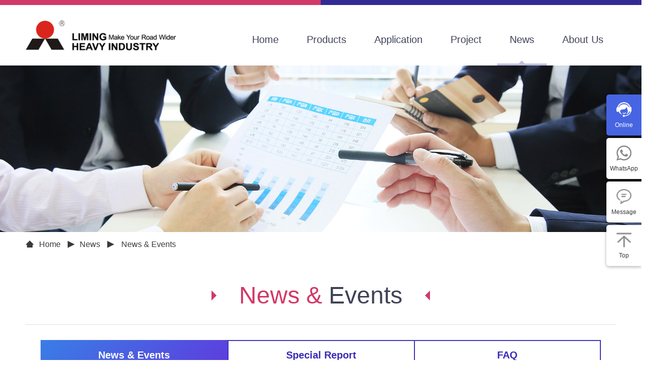

--- FILE ---
content_type: text/html
request_url: https://www.lmzgchina.com/news/679.html
body_size: 5478
content:
<!DOCTYPE html>
<html lang="en">
<head>
  <meta charset="UTF-8" />
  <meta
      name="viewport"
      content="width=device-width, user-scalable=no, initial-scale=1.0, maximum-scale=1.0, minimum-scale=1.0"
  />
  <meta http-equiv="X-UA-Compatible" content="ie=edge" />

  <title>Liming Heavy Industry's Grinding Mill at Bauma China 2020 - LIMING(Shanghai)</title>
  <meta name="keywords" content="Liming,Heavy,Industry,Grinding,Mill,Bauma,China,2020,This," />
  <meta name="description" content="This years the 10th BAUMA CHINA will be held at Shanghai in China on 24th-27th, November. Heavy Industry will actively participate in the exhibition with the latest grinding mill. There are many kinds of grinding mill including vertical mil" />

  <link rel="stylesheet" href="/styles/app.min.css">


</head>
<body class="__news-info">
<header class="header">
  <a class="logo" href="/">
    <!--      <img class="hide" src="/assets/images/index/logo-white.svg" alt="" />-->
    <img class="hide" src="/assets/images/index/logo.svg" alt="" />
  </a>
  <div class="header__wrapper">
    <div class="top-line">
      <span></span>
      <span></span>
    </div>
    <label class="menuicon-label">
      <span class="menuicon-bread menuicon-bread-top">
        <span class="menuicon-bread-crust menuicon-bread-crust-top"></span>
      </span>
      <span class="menuicon-bread menuicon-bread-bottom">
        <span class="menuicon-bread-crust menuicon-bread-crust-bottom"></span>
      </span>
    </label>
    <div class="header-main w1200">
      <a class="logo" href="/">
        <!--      <img class="hide" src="/assets/images/index/logo-white.svg" alt="" />-->
        <img class="hide" src="/assets/images/index/logo.png" alt="" />
        <img src="/assets/images/index/logo.png" alt="" />
        <span class="hide">Back</span>
      </a>
      <nav class="navigation header-navs">
        <ul>
          <li class="nav-item nav-home">
            <a href="/"><span>Home</span></a>
          </li>
          <li class="nav-item nav-product">
            <a href="/product/"><span>Products</span><span>></span></a>
            <div class="sub-menu">
              <div class="nav-column">
                <dl>
                  <dd>
                    <a href="/portable_mobile/"> Portable & Mobile </a>
                  </dd>
                  <dd>
                    <a href="/crushing/"> Crushing Equipment </a>
                  </dd>
                  <dd>
                    <a href="/sand/"> Sand Making Machine </a>
                  </dd>
                  <dd>
                    <a href="/grinding/"> Grinding Equipment </a>
                  </dd>
                  <dd>
                    <a href="/beneficiation/"> Beneficiation Equipment </a>
                  </dd>
                  <dd>
                    <a href="/auxiliary/"> Auxiliary Equipment </a>
                  </dd>
                </dl>
              </div>
            </div>
          </li>
          <li class="nav-item nav-application">
            <a href="/application/"><span>Application</span><span>></span></a>
            <div class="sub-menu">
              <div class="nav-column">
                <dl>
                  <dd>
                    <a href="/application/capacity/"> Capacity Config </a>
                  </dd>
                  <dd>
                    <a href="/application/material/"> Material Processing </a>
                  </dd>
                </dl>
              </div>
            </div>
          </li>
          <li class="nav-item nav-project">
            <a href="/project/"><span>Project</span><span>></span></a>
            <div class="sub-menu">
              <div class="nav-column">
                <dl>
                  <dd>
                    <a href="/project/mobile/"> Mobile crushing line </a>
                  </dd>
                  <dd>
                    <a href="/project/crushing/"> Stationary crushing line </a>
                  </dd>
                  <dd>
                    <a href="/project/grinding/"> Industrial grinding line </a>
                  </dd>
                  <dd>
                    <a href="/project/beneficiation/"> Beneficiation crushing </a>
                  </dd>
                </dl>
              </div>
            </div>
          </li>
          <li class="nav-item nav-news">
            <a href="/news/"><span>News</span><span>></span></a>
            <div class="sub-menu">
              <div class="nav-column">
                <dl>
                  <dd>
                    <a href="/news/"> News & Events </a>
                  </dd>
                  <dd>
                    <a href="/special_report/"> Special Report </a>
                  </dd>
                  <dd>
                    <a href="/faq/"> FAQ </a>
                  </dd>
                  <dd>
                    <a href="/video/"> Video </a>
                  </dd>
                </dl>
              </div>
            </div>
          </li>
          <li class="nav-item nav-about_us">
            <a href="/about_us/"><span>About Us</span><span>></span></a>
            <div class="sub-menu">
              <div class="nav-column">
                <dl>
                  <dd>
                    <a href="/about_us/about/"> About LIMING </a>
                  </dd>
                  <dd>
                    <a href="/about_us/service/"> Service & Support </a>
                  </dd>
                  <dd>
                    <a href="/about_us/history/"> LIMING History </a>
                  </dd>
                  <dd>
                    <a href="/about_us/contact/"> Contact </a>
                  </dd>
                </dl>
              </div>
            </div>
          </li>
        </ul>
      </nav>
    </div>
  </div>
  <section class="right-operation">
    <a class="active" href="javascript:openZoosUrl('chatwin');">
      <div class="button-wrapper">
        <img src="/assets/images/right-operation/online.png" alt="">
        <img class="hide" src="/assets/images/right-operation/online-hover.png" alt="">
        <p>Online</p>
      </div>
    </a>
    <a href="https://wa.me/+8618736029547" target="_blank">
      <div class="button-wrapper">
        <img src="/assets/images/right-operation/whatsapp.png" alt="">
        <img class="hide" src="/assets/images/right-operation/whatsapp-hover.png" alt="">
        <p>WhatsApp</p>
      </div>
    </a>
    <a href="/about_us/service/#leave-message">
      <div class="button-wrapper">
        <img src="/assets/images/right-operation/message.png" alt="">
        <img class="hide" src="/assets/images/right-operation/message-hover.png" alt="">
        <p>Message</p>
      </div>
    </a>
    <a href="javascript:;" class="js-goTop">
      <div class="button-wrapper">
        <img src="/assets/images/right-operation/top.png" alt="">
        <img class="hide" src="/assets/images/right-operation/top-hover.png" alt="">
        <p>Top</p>
      </div>
    </a>
  </section>
</header>

<div class="main">
  <section class="index-banner">
    <img src="/assets/images/banner/news-list.jpg" alt="" />
  </section>

  <section class="breadcrumb__wrap w1200">
    <nav class="breadcrumb_nav">
      <ol class="breadcrumb_content">
        <li class="breadcrumb__item">
          <a href="/"><i class="icon-home"></i><span>Home</span></a>
        </li>
        <li class="breadcrumb__item">
          <a href="/news/"><i class="icon-arrow-right-solid"></i><span>News</span></a>
        </li>
        <li class="breadcrumb__item active" aria-current="page">
          <a href="/news/#main">
            <i class="icon-arrow-right-solid"></i>
            <span>News & Events</span>
          </a>
        </li>
      </ol>
    </nav>
  </section>

  <section class="news-info__wrap section__wrap w1200">
    <div class="section__title">
      <p><span>News & </span> <span> Events</span></p>
    </div>
    <div class="section__subhead"></div>
    <div class="section__category">
      <ul class="row justify-content-center">
        <li class="col-12 col-md-4 category-item current"><a href="/news/#main"><p>News & Events</p></a></li>
        <li class="col-12 col-md-4 category-item middle"><a href="/special_report/#main"><p>Special Report</p></a></li>
        <li class="col-12 col-md-4 category-item"><a href="/faq/#main"><p>FAQ</p></a></li>
      </ul>
    </div>
    <div class="section__content row">
      <div class="news-info__title col-12">Liming Heavy Industry's Grinding Mill at Bauma China 2020</div>
      <div class="news-info__time col-12"> Date:11/06/2020</div>
      <div class="news-info__detail col-12"><div>
	<span style="font-size:16px;">This year&#39;s the 10th BAUMA CHINA will be held at Shanghai in China on 24th-27th, November. Liming Heavy Industry will actively participate in the exhibition with the latest grinding mill. There are many kinds of grinding mill including vertical mill, trapezium mill, micro powder grinding mill and so on. Besides high quality equipment, the company will provide sincere service such as Engineering Procurement Construction project in the exhibition. Let&#39;s introduce these products as follows:</span></div>
<div>
	&nbsp;</div>
<div>
	<span style="font-size:16px;"><strong><a href="https://www.lmzggroup.com/grinding/329.html?/dingmoli">MTW-Z European Trapezium Mill</a></strong> is new product researched and developed by LIMING based on ordinary European type grinding mill. Because of more advanced idea and more reliable performance, it has been an intelligent key to the mill market.</span></div>
<div>
	&nbsp;</div>
<div style="text-align: center;">
	<img alt="" src="/uploads/allimg/201030/5-201030164U33V.jpg" /></div>
<div>
	<br />
	<span style="font-size:16px;"><strong><a href="https://www.lmzggroup.com/grinding/mb5x.html?/dingmoli">5X Series Pendulum Roller Grinding Mill</a></strong> is new mature and advanced equipment. This machine adopts automatic thin-oil lubricating system and volute elastic damping structure, etc. technologies. It can be used to process feldspar, calcite, limestone, talc, etc. non-metallic minerals.</span></div>
<div>
	&nbsp;</div>
<div style="text-align: center;">
	<img alt="" src="/uploads/allimg/201030/5-2010301649195V.jpg" /></div>
<div>
	<br />
	<span style="font-size:16px;"><strong><a href="https://www.lmzggroup.com/grinding/lm.html?/dingmoli">LM Vertical Mill</a></strong> integrates crushing, drying, grinding, classifying and conveying together, and it is specialized in processing non-metallic minerals, pulverized coal and slag. Its coverage area is reduced by 50% compared with ball mill, and the energy consumption is saved by 30%-40% similarly.</span><br />
	&nbsp;</div>
<div style="text-align: center;">
	<span style="font-size:16px;"><img alt="" src="/uploads/allimg/201030/5-20103016495M05.jpg" /></span><br />
	&nbsp;</div>
<div>
	<span style="font-size:16px;">If you are interested in the grinding mill, please contact our online services for more details about Bauma China 2020!</span></div>
</div>
      <div class="news-list__nav col-12">
        <ul class="row">
          <li class="news-info__nav-item col-12 col-md-6">
            <div class="news-info-nav__wrap">
              <img src="/assets/images/index/left-arrow.svg" alt="" />
              Previous: <a href='/news/677.html'>What is the price of granite sand making machine with 100-300 tons per hour?</a> 
            </div>
          </li>
          <li class="news-info__nav-item col-12 col-md-6">
            <div class="news-info-nav__wrap">
              Next: <a href='/news/680.html'>Liming Heavy Industry's Stone Crusher Machine at Bauma China 2020</a> 
              <img src="/assets/images/index/left-arrow.svg" alt="" />
            </div>
          </li>
        </ul>
      </div>
    </div>
  </section>

  <section class="quote__wrap section__wrap w1200">
  <div class="section__title">
    <p><span>Request a </span> <span> quote</span></p>
  </div>
  <div class="section__contetn">
    <ul class="row">
      <li class="col-12 col-md-6 col-lg-3 quote-item">
        <div>
          <p class="item__title">Select model and place orders</p>
          <p class="item__desc">Select the model and submit the purchase intention</p>
          <img src="/assets/images/quote/quote-1.png" alt="" />
        </div>
      </li>
      <li class="col-12 col-md-6 col-lg-3 quote-item">
        <div>
          <p class="item__title">Get the base price</p>
          <p class="item__desc">Manufacturers take the initiative to contact and inform the lowest price</p>
          <img src="/assets/images/quote/quote-2.png" alt="" />
        </div>
      </li>
      <li class="col-12 col-md-6 col-lg-3 quote-item">
        <div>
          <p class="item__title">Plant inspection</p>
          <p class="item__desc">Expert training guide, regular return visit</p>
          <img src="/assets/images/quote/quote-3.png" alt="" />
        </div>
      </li>
      <li class="col-12 col-md-6 col-lg-3 quote-item">
        <div>
          <p class="item__title">Sign the contract</p>
          <p class="item__desc">Select the model and submit the purchase intention</p>
          <img src="/assets/images/quote/quote-4.png" alt="" />
        </div>
      </li>
    </ul>
  </div>
</section>

  <section class="leave-message__wrap section__wrap" id="leave-message">
  <div class="w1200">
    <p class="leave-message__title">
      Get the minimum offer free of charge, please fill in the following
      information to tell us
    </p>
    <p class="leave-message__desc">
      (confidential information, not open to the public)
    </p>
    <form name="leave-message__form" class="leave-message__form section__content row"
      action="https://data.break-day.com/post_do.php" method="POST">
      <div class="form-item form-item-material col-12 col-md-6">
        <span>*</span>
        <select id="form-item-material" name="material">
          <option value="" disabled selected>Raw material</option>
          <option value="Granite; ">Granite</option>
          <option value="Limestone; ">Limestone</option>
          <option value="Basalt; ">Basalt</option>
          <option value="Pebble; ">Pebble</option>
          <option value="Gravel; ">Gravel</option>
          <option value="Gypsum; ">Gypsum</option>
          <option value="Marble; ">Marble</option>
          <option value="Barite; ">Barite</option>
          <option value="Quartz; ">Quartz</option>
          <option value="Dolomite; ">Dolomite</option>
          <option value="Metal Ore; ">Metal Ore</option>
          <option value="Other">Other</option>
        </select>
      </div>
      <div class="form-item from-item-product col-12 col-md-6">
        <span>*</span>
        <select name="product">
          <option value="" disabled selected style="display: none">
            Select Product/Service
          </option>
          <option value="Crusher">Crusher</option>
          <option value="Mobile crusher">Mobile crusher</option>
          <option value="Stationary crushing plant">
            Stationary crushing plant
          </option>
          <option value="Stone Crusher">Stone Crusher</option>
          <option value="Mining Benecificiation Equipment">
            Mining Benecificiation Equipment
          </option>
          <option value="Spare parts">Spare parts</option>
          <option value="Agent/Distributor">Agent/Distributor</option>
          <option value="Job hunting">Job hunting</option>
          <option value="Research Essay/Study">Research Essay/Study</option>
          <option value="Other">Other</option>
        </select>
      </div>
      <div class="form-item form-item-capacity form-input col-12 col-md-4">
        <label for="form-item-capacity"><span>*</span>Capacity: </label>
        <input id="form-item-capacity" type="text" placeholder="How many tons per hour or day?" autocomplete="off"
          name="capacity" />
      </div>
      <div class="form-item form-item-equipment form-input col-12 col-md-4">
        <label for="form-item-equipment">Equipment Budget(USD):</label>
        <input id="form-item-equipment" type="text" placeholder="" autocomplete="off" name="equipment" />
      </div>
      <div class="form-item form-item-whats-app form-input col-12 col-md-4">
        <label for="form-item-whats-app">Whats App:</label>
        <input id="form-item-whats-app" type="text" placeholder="" autocomplete="off" name="whatsapp" />
      </div>
      <div class="form-item form-item-name form-input col-12 col-md-4">
        <label for="form-item-name"><span>*</span>Full Name:</label>
        <input id="form-item-name" type="text" placeholder="" autocomplete="off" name="name" />
      </div>
      <div class="form-item form-item-email form-input col-12 col-md-4">
        <label for="form-item-email"><span>*</span>Email:</label>
        <input id="form-item-email" type="text" placeholder="" autocomplete="off" name="email" />
      </div>
      <div class="form-item form-item-phone form-input col-12 col-md-4">
        <label for="form-item-phone"><span>*</span>Cellphone Number:</label>
        <input id="form-item-phone" type="text" placeholder="" autocomplete="off" name="tel" />
      </div>
      <div class="form-bottom col-12">
        <div class="row">
          <div class="form-item-group form-input col-12 col-md-6">
            <div class="form-item form-item-country form-input">
              <label for="form-item-country"><span>*</span>Country:</label>
              <input id="form-item-country" type="text" placeholder="Project in which Country?" autocomplete="off"
                name="country" />
            </div>

            <div class="form-item form-item-company-name form-input">
              <label for="form-item-company-name">Company Number:</label>
              <input id="form-item-company-name" type="text" placeholder="" autocomplete="off" name="company" />
            </div>
          </div>
          <div class="form-item form-item-message form-input col-12 col-md-6">
            <label for="form-message"><span>*</span>Message:</label>
            <textarea id="form-message" type="text" name="message"
              placeholder="If you would like to share more information about your project, such as applicationﬁeld, product size, equipment purchase time…"></textarea>
          </div>
        </div>
      </div>
      <div class="form-submit col-4 offset-4 justify-content-center">
        <button type="submit">Send Now</button>
      </div>
    </form>
  </div>
</section>
</div>

<!-- <div class="gjh-piaofu">
  <a href="javascript:void(0)" onclick="openZoosUrl('chatwin')"><img src="/img/gjhpf-en.png" alt=""></a>
</div> -->
<footer class="footer">
  <div class="footer__wrap w1200">
    <div class="footer__info">
      <a class="logo" href="/index.html">
        <img src="/assets/images/index/logo-black.png" alt="" />
      </a>
      <div class="info-company">
        <p>Tel: <span>8615890193824</span></p>
        <p>Email: <a href="mailto:infosh@limingco-group.com"><span>infosh@limingco-group.com</span></a></p>
        <p>
          Address: 802A, #16 Building, No. 1000 Jinhai Road, Golden Bridge County, Pudong New District, Shanghai, China
        </p>
      </div>
    </div>
    <div class="footer__hot-product">
      <div class="hot-product__title">
        <a href="/product/">
          <img src="/assets/images/index/hot-products.svg" alt="" />
        </a>
      </div>
      <div class="hot-product__content">
        <p><a href="/sand/vus.html">VUS aggregate optimization system</a></p>
        <p><a href="/crushing/hpt.html">HPT Cone Crusher</a></p>
        <p><a href="/grinding/329.html">MTW Heavy type Trapezium Mill</a></p>
        <p><a href="/portable_mobile/k3.html">K3 wheeled mobile production</a></p>
        <p><a href="/sand/vsi6x.html">VSI6X Impact Crusher</a></p>
      </div>
    </div>
  </div>
  <div class="footer__bottom">
    <p>
      <span>Copyright © 2000-2022 Liming Heavy Industry (Shanghai).</span>
      <br>
      <span>
        <a class="privacy-policy" href="/privacy-policy.html" rel="nofollow" target="_blank">Privacy Policy</a>
      </span>
    </p>
  </div>
  <div class="footer__mobile hide">
    <ul>
      <li>
        <a href="/">
          <i class="icon-home1"></i>
          <p>Home</p>
        </a>
      </li>
      <li>
        <a href="/product/">
          <i class="icon-caidan"></i>
          <p>Products</p>
        </a>
      </li>
      <li>
        <a href="/project/">
          <i class="icon-jiahao"></i>
          <p>Project</p>
        </a>
      </li>
      <li>
        <a href="mailto:infosh@limingco-group.com">
          <i class="icon-youxiang1"></i>
          <p>Inquiry</p>
        </a>
      </li>
    </ul>
  </div>
  <div class="footer__page-to-top">
    <i class="icon-up_to_top"></i>
  </div>
</footer>

<script src="/scripts/app.min.js"></script>

<!-- S Zoosnet && Google Analytics ※※※※※※※※※※-->
<script src="//drt.zoosnet.net/JS/LsJS.aspx?siteid=DRT25665959&float=1&lng=en"></script>
<!-- Global site tag (gtag.js) - Google Analytics -->
<script async src="https://www.googletagmanager.com/gtag/js?id=G-ZQ190D5DCK"></script>
<script>
  window.dataLayer = window.dataLayer || [];
  function gtag() { dataLayer.push(arguments); }
  gtag('js', new Date());
  gtag('config', 'G-ZQ190D5DCK');
  gtag('config', 'AW-1000520327');
</script>

<!-- E Zoosnet && Google Analytics ※※※※※※※※※※-->
</body>
</html>


--- FILE ---
content_type: text/css
request_url: https://www.lmzgchina.com/styles/app.min.css
body_size: 20755
content:
@charset "UTF-8";

/*!
 * Bootstrap v4.6.0 (https://getbootstrap.com/)
 * Copyright 2011-2021 The Bootstrap Authors
 * Copyright 2011-2021 Twitter, Inc.
 * Licensed under MIT (https://github.com/twbs/bootstrap/blob/main/LICENSE)
 */
:root {
  --blue: #007bff;
  --indigo: #6610f2;
  --purple: #6f42c1;
  --pink: #e83e8c;
  --red: #dc3545;
  --orange: #fd7e14;
  --yellow: #ffc107;
  --green: #28a745;
  --teal: #20c997;
  --cyan: #17a2b8;
  --white: #fff;
  --gray: #6c757d;
  --gray-dark: #343a40;
  --primary: #007bff;
  --secondary: #6c757d;
  --success: #28a745;
  --info: #17a2b8;
  --warning: #ffc107;
  --danger: #dc3545;
  --light: #f8f9fa;
  --dark: #343a40;
  --breakpoint-xs: 0;
  --breakpoint-sm: 576px;
  --breakpoint-md: 768px;
  --breakpoint-lg: 992px;
  --breakpoint-xl: 1200px;
  --font-family-sans-serif: -apple-system, BlinkMacSystemFont, "Segoe UI", Roboto, "Helvetica Neue", Arial, "Noto Sans", "Liberation Sans", sans-serif, "Apple Color Emoji", "Segoe UI Emoji", "Segoe UI Symbol", "Noto Color Emoji";
  --font-family-monospace: SFMono-Regular, Menlo, Monaco, Consolas, "Liberation Mono", "Courier New", monospace
}

* {
  box-sizing: border-box
}

html {
  font-family: sans-serif;
  line-height: 1.15;
  -webkit-text-size-adjust: 100%;
  -webkit-tap-highlight-color: rgba(0, 0, 0, 0)
}

article,
aside,
figure,
footer,
header,
main,
nav,
section {
  display: block
}

body {
  margin: 0;
  font-family: -apple-system, BlinkMacSystemFont, Segoe UI, Roboto, Helvetica Neue, Arial, Noto Sans, Liberation Sans, sans-serif;
  font-size: 1rem;
  font-weight: 400;
  line-height: 1.5;
  color: #212529;
  text-align: left;
  background-color: #fff
}

hr {
  box-sizing: content-box;
  height: 0;
  overflow: visible
}

h1,
h2,
h3,
h4,
h6 {
  margin-top: 0;
  margin-bottom: .5rem
}

p {
  margin-top: 0;
  margin-bottom: 1rem
}

address {
  font-style: normal;
  line-height: inherit
}

address,
dl,
ol,
ul {
  margin-bottom: 1rem
}

dl,
ol,
ul {
  margin-top: 0
}

ol ol,
ol ul,
ul ol,
ul ul {
  margin-bottom: 0
}

dt {
  font-weight: 700
}

dd {
  margin-bottom: .5rem;
  margin-left: 0
}

b,
strong {
  font-weight: bolder
}

small {
  font-size: 80%
}

sub,
sup {
  position: relative;
  font-size: 75%;
  line-height: 0;
  vertical-align: baseline
}

sub {
  bottom: -.25em
}

sup {
  top: -.5em
}

a {
  color: #007bff;
  background-color: transparent
}

a:hover {
  color: #0056b3;
  text-decoration: underline
}

a:not([href]):not([class]),
a:not([href]):not([class]):hover {
  color: inherit;
  text-decoration: none
}

code,
pre {
  font-family: SFMono-Regular, Menlo, Monaco, Consolas, Liberation Mono, Courier New, monospace;
  font-size: 1em
}

pre {
  margin-top: 0;
  margin-bottom: 1rem;
  overflow: auto;
  -ms-overflow-style: scrollbar
}

figure {
  margin: 0 0 1rem
}

img {
  border-style: none
}

img,
svg {
  vertical-align: middle
}

svg {
  overflow: hidden
}

caption {
  padding-top: .75rem;
  padding-bottom: .75rem;
  color: #6c757d;
  text-align: left;
  caption-side: bottom
}

th {
  text-align: inherit;
  text-align: -webkit-match-parent
}

label {
  display: inline-block;
  margin-bottom: .5rem
}

button {
  border-radius: 0
}

button:focus:not(:focus-visible) {
  outline: 0
}

button,
input,
select,
textarea {
  margin: 0;
  font-family: inherit;
  font-size: inherit;
  line-height: inherit
}

button,
input {
  overflow: visible
}

button,
select {
  text-transform: none
}

[role=button] {
  cursor: pointer
}

select {
  word-wrap: normal
}

[type=button],
[type=reset],
[type=submit],
button {
  -webkit-appearance: button
}

[type=button]:not(:disabled),
[type=reset]:not(:disabled),
[type=submit]:not(:disabled),
button:not(:disabled) {
  cursor: pointer
}

[type=button]::-moz-focus-inner,
[type=reset]::-moz-focus-inner,
[type=submit]::-moz-focus-inner,
button::-moz-focus-inner {
  padding: 0;
  border-style: none
}

input[type=checkbox],
input[type=radio] {
  box-sizing: border-box;
  padding: 0
}

textarea {
  overflow: auto;
  resize: vertical
}

fieldset {
  min-width: 0;
  padding: 0;
  margin: 0;
  border: 0
}

legend {
  display: block;
  width: 100%;
  max-width: 100%;
  padding: 0;
  margin-bottom: .5rem;
  font-size: 1.5rem;
  line-height: inherit;
  color: inherit;
  white-space: normal
}

progress {
  vertical-align: baseline
}

[type=number]::-webkit-inner-spin-button,
[type=number]::-webkit-outer-spin-button {
  height: auto
}

[type=search] {
  outline-offset: -2px;
  -webkit-appearance: none
}

[type=search]::-webkit-search-decoration {
  -webkit-appearance: none
}

output {
  display: inline-block
}

summary {
  display: list-item;
  cursor: pointer
}

template {
  display: none
}

[hidden] {
  display: none !important
}

.h1,
.h2,
.h3,
.h4,
.h6,
h1,
h2,
h3,
h4,
h6 {
  margin-bottom: .5rem;
  font-weight: 500;
  line-height: 1.2
}

.h1,
h1 {
  font-size: 2.5rem
}

.h2,
h2 {
  font-size: 2rem
}

.h3,
h3 {
  font-size: 1.75rem
}

.h4,
h4 {
  font-size: 1.5rem
}

.h6,
h6 {
  font-size: 1rem
}

.lead {
  font-size: 1.25rem;
  font-weight: 300
}

hr {
  margin-top: 1rem;
  margin-bottom: 1rem;
  border: 0;
  border-top: 1px solid rgba(0, 0, 0, .1)
}

.small,
small {
  font-size: 80%;
  font-weight: 400
}

.mark,
mark {
  padding: .2em;
  background-color: #fcf8e3
}

.list-inline {
  padding-left: 0;
  list-style: none
}

.figure {
  display: inline-block
}

code {
  font-size: 87.5%;
  color: #e83e8c;
  word-wrap: break-word
}

a>code {
  color: inherit
}

pre {
  display: block;
  font-size: 87.5%;
  color: #212529
}

pre code {
  font-size: inherit;
  color: inherit;
  word-break: normal
}

.container,
.container-fluid {
  width: 100%;
  padding-right: 15px;
  padding-left: 15px;
  margin-right: auto;
  margin-left: auto
}

@media (min-width:576px) {
  .container {
    max-width: 540px
  }
}

@media (min-width:768px) {
  .container {
    max-width: 720px
  }
}

@media (min-width:992px) {
  .container {
    max-width: 960px
  }
}

@media (min-width:1200px) {
  .container {
    max-width: 1140px
  }
}

.row {
  display: flex;
  flex-wrap: wrap;
  margin-right: -15px;
  margin-left: -15px
}

.no-gutters {
  margin-right: 0;
  margin-left: 0
}

.no-gutters>.col,
.no-gutters>[class*=col-] {
  padding-right: 0;
  padding-left: 0
}

.col,
.col-4,
.col-6,
.col-12,
.col-lg-1,
.col-lg-2,
.col-lg-3,
.col-lg-4,
.col-lg-5,
.col-lg-6,
.col-lg-7,
.col-lg-8,
.col-lg-9,
.col-lg-10,
.col-lg-11,
.col-lg-12,
.col-md-2,
.col-md-3,
.col-md-4,
.col-md-5,
.col-md-6,
.col-md-7,
.col-md-8,
.col-md-9,
.col-md-10,
.col-md-12,
.col-sm-2,
.col-sm-3,
.col-sm-4,
.col-sm-5,
.col-sm-6,
.col-sm-7,
.col-sm-8,
.col-sm-9,
.col-sm-12,
.col-xl-2,
.col-xl-3,
.col-xl-6,
.col-xl-9,
.col-xl-12 {
  position: relative;
  width: 100%;
  padding-right: 15px;
  padding-left: 15px
}

.col {
  flex-basis: 0;
  flex-grow: 1;
  max-width: 100%
}

.col-4 {
  flex: 0 0 33.333333%;
  max-width: 33.333333%
}

.col-6 {
  flex: 0 0 50%;
  max-width: 50%
}

.col-12 {
  flex: 0 0 100%;
  max-width: 100%
}

.offset-4 {
  margin-left: 33.333333%
}

@media (min-width:576px) {
  .col-sm-2 {
    flex: 0 0 16.666667%;
    max-width: 16.666667%
  }

  .col-sm-3 {
    flex: 0 0 25%;
    max-width: 25%
  }

  .col-sm-4 {
    flex: 0 0 33.333333%;
    max-width: 33.333333%
  }

  .col-sm-5 {
    flex: 0 0 41.666667%;
    max-width: 41.666667%
  }

  .col-sm-6 {
    flex: 0 0 50%;
    max-width: 50%
  }

  .col-sm-7 {
    flex: 0 0 58.333333%;
    max-width: 58.333333%
  }

  .col-sm-8 {
    flex: 0 0 66.666667%;
    max-width: 66.666667%
  }

  .col-sm-9 {
    flex: 0 0 75%;
    max-width: 75%
  }

  .col-sm-12 {
    flex: 0 0 100%;
    max-width: 100%
  }
}

@media (min-width:768px) {
  .col-md-2 {
    flex: 0 0 16.666667%;
    max-width: 16.666667%
  }

  .col-md-3 {
    flex: 0 0 25%;
    max-width: 25%
  }

  .col-md-4 {
    flex: 0 0 33.333333%;
    max-width: 33.333333%
  }

  .col-md-5 {
    flex: 0 0 41.666667%;
    max-width: 41.666667%
  }

  .col-md-6 {
    flex: 0 0 50%;
    max-width: 50%
  }

  .col-md-7 {
    flex: 0 0 58.333333%;
    max-width: 58.333333%
  }

  .col-md-8 {
    flex: 0 0 66.666667%;
    max-width: 66.666667%
  }

  .col-md-9 {
    flex: 0 0 75%;
    max-width: 75%
  }

  .col-md-10 {
    flex: 0 0 83.333333%;
    max-width: 83.333333%
  }

  .col-md-12 {
    flex: 0 0 100%;
    max-width: 100%
  }
}

@media (min-width:992px) {
  .col-lg-1 {
    flex: 0 0 8.333333%;
    max-width: 8.333333%
  }

  .col-lg-2 {
    flex: 0 0 16.666667%;
    max-width: 16.666667%
  }

  .col-lg-3 {
    flex: 0 0 25%;
    max-width: 25%
  }

  .col-lg-4 {
    flex: 0 0 33.333333%;
    max-width: 33.333333%
  }

  .col-lg-5 {
    flex: 0 0 41.666667%;
    max-width: 41.666667%
  }

  .col-lg-6 {
    flex: 0 0 50%;
    max-width: 50%
  }

  .col-lg-7 {
    flex: 0 0 58.333333%;
    max-width: 58.333333%
  }

  .col-lg-8 {
    flex: 0 0 66.666667%;
    max-width: 66.666667%
  }

  .col-lg-9 {
    flex: 0 0 75%;
    max-width: 75%
  }

  .col-lg-10 {
    flex: 0 0 83.333333%;
    max-width: 83.333333%
  }

  .col-lg-11 {
    flex: 0 0 91.666667%;
    max-width: 91.666667%
  }

  .col-lg-12 {
    flex: 0 0 100%;
    max-width: 100%
  }
}

@media (min-width:1200px) {
  .col-xl-2 {
    flex: 0 0 16.666667%;
    max-width: 16.666667%
  }

  .col-xl-3 {
    flex: 0 0 25%;
    max-width: 25%
  }

  .col-xl-6 {
    flex: 0 0 50%;
    max-width: 50%
  }

  .col-xl-9 {
    flex: 0 0 75%;
    max-width: 75%
  }

  .col-xl-12 {
    flex: 0 0 100%;
    max-width: 100%
  }
}

.table {
  width: 100%;
  margin-bottom: 1rem;
  color: #212529
}

.table td,
.table th {
  padding: .75rem;
  vertical-align: top;
  border-top: 1px solid #dee2e6
}

.table thead th {
  vertical-align: bottom;
  border-bottom: 2px solid #dee2e6
}

.table tbody+tbody {
  border-top: 2px solid #dee2e6
}

.btn {
  display: inline-block;
  font-weight: 400;
  color: #212529;
  text-align: center;
  vertical-align: middle;
  -webkit-user-select: none;
  -moz-user-select: none;
  -ms-user-select: none;
  user-select: none;
  background-color: transparent;
  border: 1px solid transparent;
  padding: .375rem .75rem;
  font-size: 1rem;
  line-height: 1.5;
  border-radius: .25rem;
  transition: color .15s ease-in-out, background-color .15s ease-in-out, border-color .15s ease-in-out, box-shadow .15s ease-in-out
}

@media (prefers-reduced-motion:reduce) {
  .btn {
    transition: none
  }
}

.btn:hover {
  color: #212529;
  text-decoration: none
}

.btn.focus,
.btn:focus {
  outline: 0;
  box-shadow: 0 0 0 .2rem rgba(0, 123, 255, .25)
}

.btn.disabled,
.btn:disabled {
  opacity: .65
}

.btn:not(:disabled):not(.disabled) {
  cursor: pointer
}

a.btn.disabled,
fieldset:disabled a.btn {
  pointer-events: none
}

.collapse:not(.show) {
  display: none
}

.dropdown {
  position: relative
}

.nav {
  display: flex;
  flex-wrap: wrap;
  padding-left: 0;
  margin-bottom: 0;
  list-style: none
}

.navbar {
  position: relative;
  padding: .5rem 1rem
}

.navbar,
.navbar .container,
.navbar .container-fluid {
  display: flex;
  flex-wrap: wrap;
  align-items: center;
  justify-content: space-between
}

.pagination {
  display: flex;
  padding-left: 0;
  list-style: none;
  border-radius: .25rem
}

.alert {
  position: relative;
  padding: .75rem 1.25rem;
  margin-bottom: 1rem;
  border: 1px solid transparent;
  border-radius: .25rem
}

@-webkit-keyframes a {
  to {
    background-position: 0 0
  }
}

@keyframes a {
  0% {
    background-position: 1rem 0
  }

  to {
    background-position: 0 0
  }
}

.progress {
  height: 1rem;
  line-height: 0;
  font-size: .75rem;
  background-color: #e9ecef;
  border-radius: .25rem
}

.progress {
  display: flex;
  overflow: hidden
}

.media {
  display: flex;
  align-items: flex-start
}

.close {
  float: right;
  font-size: 1.5rem;
  font-weight: 700;
  line-height: 1;
  color: #000;
  text-shadow: 0 1px 0 #fff;
  opacity: .5
}

.close:hover {
  color: #000;
  text-decoration: none
}

.close:not(:disabled):not(.disabled):focus,
.close:not(:disabled):not(.disabled):hover {
  opacity: .75
}

button.close {
  padding: 0;
  background-color: transparent;
  border: 0
}

a.close.disabled {
  pointer-events: none
}

.carousel {
  position: relative
}

@-webkit-keyframes b {
  to {
    transform: rotate(1turn)
  }
}

@keyframes b {
  to {
    transform: rotate(1turn)
  }
}

@keyframes c {
  0% {
    transform: scale(0)
  }

  50% {
    opacity: 1;
    transform: none
  }
}

.bg-white {
  background-color: #fff !important
}

.border {
  border: 1px solid #dee2e6 !important
}

.border-top {
  border-top: 1px solid #dee2e6 !important
}

.border-right {
  border-right: 1px solid #dee2e6 !important
}

.border-bottom {
  border-bottom: 1px solid #dee2e6 !important
}

.border-left {
  border-left: 1px solid #dee2e6 !important
}

.rounded {
  border-radius: .25rem !important
}

.clearfix:after {
  display: block;
  clear: both;
  content: ""
}

.d-none {
  display: none !important
}

.d-block {
  display: block !important
}

@media (min-width:576px) {
  .d-sm-block {
    display: block !important
  }
}

@media (min-width:768px) {
  .d-md-none {
    display: none !important
  }

  .d-md-block {
    display: block !important
  }
}

@media (min-width:992px) {
  .d-lg-none {
    display: none !important
  }

  .d-lg-block {
    display: block !important
  }
}

@media (min-width:1200px) {
  .d-xl-none {
    display: none !important
  }

  .d-xl-block {
    display: block !important
  }
}

.justify-content-center {
  justify-content: center !important
}

.float-left {
  float: left !important
}

.float-right {
  float: right !important
}

.w-100 {
  width: 100% !important
}

.text-center {
  text-align: center !important
}

.visible {
  visibility: visible !important
}

.invisible {
  visibility: hidden !important
}

@media print {
  * {
    text-shadow: none !important;
    box-shadow: none !important
  }

  a:not(.btn) {
    text-decoration: underline
  }

  pre {
    white-space: pre-wrap !important
  }

  pre {
    border: 1px solid #adb5bd;
    page-break-inside: avoid
  }

  thead {
    display: table-header-group
  }

  img,
  tr {
    page-break-inside: avoid
  }

  h2,
  h3,
  p {
    orphans: 3;
    widows: 3
  }

  h2,
  h3 {
    page-break-after: avoid
  }

  @page {
    size: a3
  }

  .container,
  body {
    min-width: 992px !important
  }

  .navbar {
    display: none
  }

  .table {
    border-collapse: collapse !important
  }

  .table td,
  .table th {
    background-color: #fff !important
  }
}

@font-face {
  font-family: iconfont;
  src: url(/assets/font/iconfont.woff2?t=1631175942908) format("woff2"), url(/assets/font/iconfont.woff?t=1631175942908) format("woff"), url(/assets/font/iconfont.ttf?t=1631175942908) format("truetype")
}

.icon-youxiang1:before {
  content: ""
}

.icon-jiahao:before {
  content: ""
}

.icon-home1:before {
  content: ""
}

.icon-up_to_top:before {
  content: ""
}

.icon-caidan:before {
  content: ""
}

.icon-youxiang:before {
  content: ""
}

.icon-arrow-right-solid:before {
  content: ""
}

.icon-home:before {
  content: ""
}

.icon-arrow-right:before {
  content: ""
}

.icon-arrow-left:before {
  content: ""
}

:root {
  --text-sm1: 12px;
  --text-sm2: 14px;
  --text-base: 16px;
  --text-lg1: 18px;
  --text-lg2: 20px;
  --text-xl1: 22px;
  --text-xl2: 24px;
  --text-xl3: 28px;
  --text-xl4: 30px;
  --text-xl5: 36px;
  --text-xl6: 40px;
  --text-xl7: 48px
}

@media (max-width:1200px) {
  :root {
    --text-base: 14px;
    --text-lg1: 16px;
    --text-lg2: 18px;
    --text-xl2: 20px;
    --text-xl3: 24px;
    --text-xl4: 28px;
    --text-xl5: 30px;
    --text-xl6: 34px;
    --text-xl7: 40px
  }
}

@media (max-width:992px) {
  :root {
    --text-lg1: 16px;
    --text-xl2: 18px;
    --text-xl3: 20px;
    --text-xl4: 24px;
    --text-xl5: 26px;
    --text-xl6: 28px;
    --text-xl7: 36px
  }
}

@media (max-width:768px) {
  :root {
    --text-lg1: 16px;
    --text-lg2: 16px;
    --text-xl2: 18px;
    --text-xl3: 18px;
    --text-xl4: 22px;
    --text-xl5: 22px;
    --text-xl6: 22px
  }
}

a,
address,
article,
aside,
b,
big,
body,
caption,
center,
code,
dd,
details,
div,
dl,
dt,
em,
embed,
fieldset,
figure,
footer,
form,
h1,
h2,
h3,
h4,
h6,
header,
html,
i,
iframe,
img,
label,
legend,
li,
mark,
menu,
nav,
object,
ol,
output,
p,
pre,
q,
s,
section,
small,
span,
strike,
sub,
summary,
sup,
time,
u,
ul,
var,
video {
  border: 0;
  font-size: 100%;
  font: inherit;
  margin: 0;
  padding: 0;
  vertical-align: baseline;
  -webkit-font-smoothing: antialiased;
  -moz-osx-font-smoothing: grayscale
}

article,
aside,
details,
figure,
footer,
header,
menu,
nav,
section {
  display: block;
  -webkit-font-smoothing: antialiased;
  -moz-osx-font-smoothing: grayscale
}

body {
  line-height: 1.15;
  -webkit-text-size-adjust: none;
  -moz-text-size-adjust: none;
  text-size-adjust: none
}

ol,
ul {
  list-style: none
}

table {
  border-collapse: collapse;
  border-spacing: 0
}

input,
select,
textarea {
  -moz-appearance: none;
  -webkit-appearance: none;
  appearance: none;
  border-radius: 0
}

* {
  -webkit-tap-highlight-color: transparent;
  box-sizing: border-box
}

a {
  outline: 0;
  text-decoration: none;
  color: #333
}

body,
input,
textarea {
  font-family: Arial
}

input[type=text]:-webkit-autofill {
  box-shadow: inset 0 0 0 1000px #fff
}

img {
  display: inline-block
}

b,
strong {
  font-weight: bolder !important
}

.show {
  display: block
}

.hide {
  display: none
}

.relative {
  position: relative
}

.absolute {
  position: absolute
}

.fl {
  float: left
}

.fr {
  float: right
}

a {
  text-decoration: none !important
}

a,
a:hover {
  color: #3a3a3a
}

p {
  -webkit-margin-after: 0;
  margin-block-end: 0
}

.mt-50 {
  margin-top: 50px
}

@media (max-width:768px) {
  .mt-50 {
    margin-top: 30px
  }
}

.image-box {
  position: relative;
  overflow: hidden
}

.image-box:before {
  content: "";
  display: block
}

.image-box>img {
  width: 100%;
  height: 100%;
  position: absolute;
  top: 0;
  left: 0;
  -o-object-fit: cover;
  object-fit: cover
}

.line1 {
  white-space: nowrap
}

.line1,
.line2,
.line3,
.line5 {
  overflow: hidden;
  text-overflow: ellipsis
}

.line2,
.line3,
.line5 {
  display: -webkit-box;
  -webkit-box-orient: vertical
}

.line2 {
  -webkit-line-clamp: 2
}

.line3 {
  -webkit-line-clamp: 3
}

.line5 {
  -webkit-line-clamp: 5
}

.fs-14 {
  font-size: 14px
}

.fs-16 {
  font-size: 16px
}

.fs-24 {
  font-size: var(--text-xl2)
}

@media (max-width:1680px) {
  .fs-24 {
    font-size: var(--text-lg2)
  }
}

@media (max-width:1400px) {
  .fs-24 {
    font-size: 16px
  }
}

[class*=" icon-"],
[class^=icon-] {
  font-family: iconfont;
  -moz-osx-font-smoothing: grayscale;
  -webkit-font-smoothing: antialiased;
  font-style: normal;
  font-variant: normal;
  line-height: 1;
  speak: none;
  text-transform: none
}

input[type=number]::-ms-clear,
input[type=tel]::-ms-clear,
input[type=text]::-ms-clear {
  display: none
}

button {
  border: 0;
  background-color: transparent
}

.hr-1 {
  border-width: 2px
}

.top-placeholder {
  width: 100%;
  height: 30px
}

@media (max-width:996px) {
  .top-placeholder {
    height: 20px
  }
}

.right-operation {
  position: fixed;
  top: 50%;
  right: 0;
  z-index: 10;
  border-radius: 5px 0 0 5px;
  transform: translateY(-50%)
}

.right-operation a {
  display: block
}

.right-operation a .button-wrapper {
  display: block;
  padding: 15px 0;
  border-radius: 5px 0 0 5px;
  background-color: #fff;
  box-shadow: 0 2px 6px 0 rgba(0, 0, 0, .3);
  transition: background-color .2s ease
}

.right-operation a:focus,
.right-operation a:hover {
  color: initial
}

.right-operation a:not(:last-child) {
  padding-bottom: 2.5px
}

.right-operation a:not(:first-child) {
  padding-top: 2.5px
}

.right-operation a img {
  display: block;
  margin: 0 auto;
  width: 30px;
  height: 30px
}

.right-operation a img.hide {
  display: none
}

.right-operation a p {
  margin: 0;
  padding: 10px 7px 0;
  text-align: center;
  font-size: 12px;
  line-height: 1;
  transition: color .2s ease
}

.right-operation a.active .button-wrapper {
  background-color: #4765e2
}

.right-operation a.active p {
  color: #fff
}

.right-operation a.active img:first-child {
  display: none
}

.right-operation a.active img:nth-child(2) {
  display: block
}

@media (max-width:768px) {
  .right-operation {
    display: none
  }
}

@media (min-width:768px) {
  #LRfloater0>img {
    display: none
  }
}

.header {
  position: relative
}

.header .top-line {
  width: 100%;
  font-size: 0
}

.header .top-line>span {
  display: inline-block;
  width: 50%;
  height: 10px
}

.header .top-line>span:first-child {
  background-color: #d23968
}

.header .top-line>span:last-child {
  background-color: #332b95
}

.header .header-main {
  font-size: 0
}

.header .header-main>.logo {
  width: 300px;
  display: inline-block;
  vertical-align: middle;
  transition: all .5s ease
}

.header .header-main>.logo img {
  width: 100%
}

.navigation {
  font-size: var(--text-lg2);
  display: inline-block;
  vertical-align: middle;
  width: calc(100% - 300px);
  text-align: right
}

.navigation ul li {
  display: inline-block;
  position: relative
}

.navigation ul li>a {
  display: block
}

@media (min-width:1201px) {
  .navigation ul li>a {
    padding: 40px 25px
  }
}

@media (max-width:1200px) {
  .navigation ul li>a {
    padding: 40px 15px
  }
}

.navigation ul li>a span {
  color: #404357
}

.navigation ul li>a span:nth-child(2) {
  display: none
}

@media (min-width:1025px) {
  .navigation ul li:before {
    left: 50%;
    transform: translateX(-50%);
    width: 0;
    border: 10px solid transparent;
    border-bottom-color: #c1bfdf
  }

  .navigation ul li:after,
  .navigation ul li:before {
    content: "";
    display: block;
    position: absolute;
    bottom: 0;
    opacity: 0;
    visibility: hidden;
    transition: all .4s ease
  }

  .navigation ul li:after {
    width: 100%;
    height: 4px;
    background: #c1bfdf
  }

  .header-navs li .sub-menu {
    position: absolute;
    left: 50%;
    transform: translate(-50%);
    width: 280px;
    padding: 20px;
    background-color: #fff;
    opacity: 0;
    visibility: hidden;
    transition: opacity .4s ease;
    z-index: 10
  }

  .header-navs li .sub-menu dd {
    margin-bottom: 16px;
    font-size: var(--text-lg1);
    text-align: center
  }

  .header-navs li .sub-menu dd a {
    display: inline-block;
    padding-bottom: 3px;
    color: #404357
  }

  .header-navs li.current:after,
  .header-navs li.current:before,
  .header-navs li:hover .sub-menu,
  .header-navs li:hover:after,
  .header-navs li:hover:before {
    opacity: 1;
    visibility: visible
  }

  .header-navs .nav-column {
    margin-top: 20px
  }

  .header-navs .nav-column a {
    position: relative;
    transition: color .3s
  }

  .header-navs .nav-column a:after {
    content: "";
    display: block;
    position: absolute;
    bottom: 0;
    left: 0;
    right: 0;
    margin: auto;
    width: 0;
    height: 1px;
    background-color: #c1bfdf;
    transition: width .3s
  }

  .header-navs .nav-column a:hover:after {
    width: 100%
  }
}

@media (max-width:1024px) {
  .header {
    position: fixed;
    top: 0;
    width: 100%;
    height: 50px;
    background: hsla(0, 0%, 100%, .8);
    box-shadow: 0 4px 10px 0 rgba(0, 0, 0, .1);
    z-index: 15
  }

  .header>a {
    display: block;
    padding: 0 15px;
    position: relative;
    top: 15%;
    height: 70%
  }

  .header>a.logo img {
    display: block;
    height: 100%
  }

  .header .header__wrapper {
    position: fixed;
    width: 45%;
    top: 0;
    right: 0;
    height: 50px;
    overflow: hidden;
    -webkit-backdrop-filter: saturate(180%);
    backdrop-filter: saturate(180%);
    transition: background .36s cubic-bezier(.32, .08, .24, 1), height .56s cubic-bezier(.52, .16, .24, 1);
    z-index: 20
  }

  .header .header-main {
    height: 50px
  }

  .header .header-main .logo {
    position: relative;
    top: 15%;
    height: 70%;
    overflow: hidden
  }

  .header .header-main .logo img {
    height: 100%
  }

  .header .header-main .logo img:first-child {
    display: none;
    width: auto;
    transform: translateX(0);
    transition: transform .15s cubic-bezier(.32, .08, .24, 1)
  }

  .header .header-main .logo img:nth-child(2) {
    display: none
  }

  .header .header-main .logo span {
    display: block;
    position: absolute;
    top: 0;
    left: 0;
    font-size: 16px;
    color: #404357;
    line-height: 35px;
    z-index: 11;
    transform: translateX(300px);
    opacity: .3;
    transition: transform .15s cubic-bezier(.32, .08, .24, 1)
  }

  .header .header-main .logo.show-back img:first-child {
    transform: translateX(-100%)
  }

  .header .header-main .logo.show-back span {
    transform: translateX(0);
    opacity: 1
  }

  .header .top-line {
    display: none
  }

  .header .navigation {
    font-size: 17px;
    background: hsla(0, 0%, 100%, .95)
  }

  .header.open .header__wrapper {
    height: 356px
  }

  .header.open li {
    transform: none !important;
    opacity: 1
  }

  .header.open li:first-child {
    transition: opacity .3091s cubic-bezier(.32, .08, .24, 1) .03s, transform .3455s cubic-bezier(.32, .08, .24, 1) .02s;
    pointer-events: auto
  }

  .header.open li:nth-child(2) {
    transition: opacity .32498s cubic-bezier(.32, .08, .24, 1) 54ms, transform .36132s cubic-bezier(.32, .08, .24, 1) 44ms
  }

  .header.open li:nth-child(3) {
    transition: opacity .33924s cubic-bezier(.32, .08, .24, 1) 78ms, transform .38348s cubic-bezier(.32, .08, .24, 1) 68ms
  }

  .header.open li:nth-child(4) {
    transition: opacity .3519s cubic-bezier(.32, .08, .24, 1) .102s, transform .41196s cubic-bezier(.32, .08, .24, 1) 92ms
  }

  .header.open li:nth-child(5) {
    transition: opacity .36296s cubic-bezier(.32, .08, .24, 1) .126s, transform .44676s cubic-bezier(.32, .08, .24, 1) .116s
  }

  .header.open li:nth-child(6) {
    transition: opacity .3724s cubic-bezier(.32, .08, .24, 1) .15s, transform .4879s cubic-bezier(.32, .08, .24, 1) .14s
  }

  .header-navs .nav-column {
    position: fixed;
    top: 50px;
    right: 0;
    width: 45vw;
    height: 100vh;
    padding: 0 4%;
    transform: translateX(100vw);
    transition: transform .15s cubic-bezier(.32, .08, .24, 1);
    background: hsla(0, 0%, 100%, .95);
    z-index: 10
  }

  .header-navs .nav-column dd {
    margin-top: 20px
  }

  .header-navs .nav-column dd a {
    font-size: 14px
  }

  .header-navs .show-sub-menu .nav-column {
    transform: translateX(0)
  }

  .navigation {
    position: absolute;
    top: 50px;
    left: 0;
    right: 0;
    width: 100%;
    margin: 0 auto;
    z-index: 10;
    padding: 20px 4%
  }

  .navigation ul li {
    width: 100%;
    text-align: left;
    opacity: 0
  }

  .navigation ul li:before {
    content: "";
    display: block;
    width: 100%;
    height: 1px;
    background: #424245
  }

  .navigation ul li:first-child {
    transform: translateY(-44px);
    transition: opacity .3345s cubic-bezier(.52, .16, .52, .84) .15s, transform .4669s cubic-bezier(.52, .16, .52, .84) .108s;
    pointer-events: none
  }

  .navigation ul li:nth-child(2) {
    transform: translateY(-40px);
    transition: opacity .28578s cubic-bezier(.52, .16, .52, .84) .126s, transform .44757s cubic-bezier(.52, .16, .52, .84) .0924s
  }

  .navigation ul li:nth-child(3) {
    transform: translateY(-36px);
    transition: opacity .25088s cubic-bezier(.52, .16, .52, .84) .102s, transform .43341s cubic-bezier(.52, .16, .52, .84) .0768s
  }

  .navigation ul li:nth-child(4) {
    transform: translateY(-32px);
    transition: opacity .22978s cubic-bezier(.52, .16, .52, .84) 78ms, transform .42443s cubic-bezier(.52, .16, .52, .84) .0612s
  }

  .navigation ul li:nth-child(5) {
    transform: translateY(-28px);
    transition: opacity .22248s cubic-bezier(.52, .16, .52, .84) 54ms, transform .42063s cubic-bezier(.52, .16, .52, .84) .0456s
  }

  .navigation ul li:nth-child(6) {
    transform: translateY(-24px);
    transition: opacity .229s cubic-bezier(.52, .16, .52, .84) .03s, transform .422s cubic-bezier(.52, .16, .52, .84) .03s
  }

  .navigation ul li a {
    padding: 13px 0
  }

  .navigation ul li a span {
    color: #404357
  }

  .navigation ul li a span:nth-child(2) {
    display: block;
    width: 40px;
    padding-right: 10px;
    position: absolute;
    right: 0;
    top: 50%;
    transform: translateY(-50%);
    font-size: 20px;
    line-height: 20px;
    color: #404357;
    text-align: right
  }

  .navigation ul.open li {
    transform: none
  }

  .menuicon-label {
    display: block;
    position: absolute;
    opacity: .8;
    z-index: 3;
    top: 0;
    right: 0;
    width: 48px;
    height: 48px;
    cursor: pointer
  }

  .menuicon-label>.menuicon-bread {
    position: absolute;
    z-index: 3;
    top: 9px;
    right: 9px;
    width: 30px;
    height: 30px;
    transition: transform .1806s cubic-bezier(.04, .04, .12, .96)
  }

  .menuicon-label>.menuicon-bread>.menuicon-bread-crust {
    display: block;
    width: 17px;
    height: 1px;
    background: #404357;
    border-radius: .5px;
    position: absolute;
    right: 6px;
    z-index: 1;
    transition: transform .1596s cubic-bezier(.52, .16, .52, .84) .1008s
  }

  .menuicon-label>.menuicon-bread>.menuicon-bread-crust.menuicon-bread-crust-top {
    top: 14px;
    transform: translateY(-3px)
  }

  .menuicon-label>.menuicon-bread>.menuicon-bread-crust.menuicon-bread-crust-bottom {
    bottom: 14px;
    transform: translateY(3px)
  }

  .header.open .menuicon-label>.menuicon-bread.menuicon-bread-top {
    transform: rotate(45deg);
    transition: transform .1596s cubic-bezier(.52, .16, .52, .84) .1008s
  }

  .header.open .menuicon-label>.menuicon-bread.menuicon-bread-bottom {
    transform: rotate(-45deg);
    transition: transform .1596s cubic-bezier(.52, .16, .52, .84) .1008s
  }

  .header.open .menuicon-label>.menuicon-bread>.menuicon-bread-crust {
    transform: none;
    transition: transform .1806s cubic-bezier(.04, .04, .12, .96)
  }

  .main {
    padding-top: 50px
  }
}

.footer {
  margin-top: 50px;
  background-color: #2c2c2c
}

.footer__wrap {
  padding: 50px 0;
  font-size: 0
}

.footer__hot-product,
.footer__info {
  display: inline-block;
  vertical-align: top;
  width: 50%
}

.footer__info {
  color: #565656
}

.footer__info .logo img {
  max-width: 100%;
  width: 50%
}

.footer__info .info-company {
  margin-top: 30px
}

.footer__info .info-company p:first-child {
  display: inline-block;
  margin-right: 20px
}

.footer__info .info-company p:nth-child(2) {
  display: inline-block
}

.footer__info p {
  font-size: var(--text-lg1);
  line-height: 32px
}

.footer__info p span {
  color: #d23968
}

.footer__hot-product {
  text-align: right
}

.footer__hot-product .hot-product__title a {
  display: inline-block;
  padding-left: 50px;
  border-bottom: 2px solid #565656;
  overflow: hidden
}

.footer__hot-product .hot-product__title a img {
  position: relative;
  padding-bottom: 18px
}

.footer__hot-product .hot-product__content {
  margin-top: 18px
}

.footer__hot-product .hot-product__content p {
  font-size: var(--text-lg2);
  line-height: 32px
}

.footer__hot-product .hot-product__content p>a {
  color: #565656
}

.footer__bottom {
  height: 50px;
  background-color: #161616;
  display: flex;
  align-items: center;
  justify-content: center;
  transition: height .3s ease-in-out
}

.footer__bottom br {
  display: none
}

.footer__bottom p {
  text-align: center;
  color: #565656
}

.footer__bottom span {
  line-height: 1.5
}

.footer__bottom a,
.footer__bottom span {
  color: #565656
}

.footer__page-to-top {
  display: none
}

.__about-us-2 .footer,
.__application-info-1 .footer,
.__application-material-info .footer,
.__news-list-FAQ .footer,
.__product-info .footer {
  margin-top: 0
}

@media (max-width:768px) {
  .footer {
    padding-bottom: 50px
  }

  .footer__bottom {
    height: 65px
  }

  .footer__bottom br {
    display: inline
  }

  .footer__mobile {
    display: block;
    position: fixed;
    bottom: 0;
    width: 100%;
    z-index: 100;
    background-color: #fff;
    opacity: .95
  }

  .footer__mobile ul {
    display: flex;
    border-top: 1px solid #eee;
    opacity: .95
  }

  .footer__mobile ul li {
    flex: 1
  }

  .footer__mobile ul li:first-child a i {
    font-size: 20px
  }

  .footer__mobile ul li:first-child a p {
    position: relative;
    top: -2px
  }

  .footer__mobile ul li:nth-child(4) a i {
    font-size: 10px
  }

  .footer__mobile ul li:nth-child(4) a p {
    position: relative;
    top: 2px
  }

  .footer__mobile ul li a {
    height: 50px;
    display: flex;
    flex-wrap: wrap;
    justify-content: center;
    align-content: center
  }

  .footer__mobile ul li a p {
    width: 100%;
    font-size: 16px;
    line-height: 1.5;
    text-align: center
  }

  .footer__page-to-top {
    display: block;
    padding: 5px;
    position: fixed;
    bottom: 10vh;
    right: 20px;
    z-index: 20;
    opacity: 0;
    background-color: #d23968;
    color: #fff;
    border-radius: 50%;
    transition: opacity .3s ease
  }

  .footer__page-to-top i {
    font-size: 20px;
    transform: rotate(30deg)
  }

  .footer__page-to-top.show {
    opacity: .8
  }
}

@media (max-width:640px) {
  .footer__info .logo img {
    width: 60%
  }

  .footer__wrap {
    padding: 40px 0 20px
  }

  .footer__hot-product {
    display: none
  }

  .footer__hot-product,
  .footer__info {
    width: 100%
  }

  .footer__info p {
    font-size: 16px;
    line-height: 1.25;
    margin-top: 10px
  }

  .footer__bottom p {
    font-size: 12px
  }

  .footer__info .info-company {
    margin-top: 20px
  }
}

body {
  overflow-x: hidden;
  min-width: 320px
}

.w1200 {
  max-width: 1200px;
  margin-right: auto;
  margin-left: auto
}

@media (max-width:1740px) {
  .w1200 {
    width: 90%
  }
}

@media (max-width:1440px) {
  .w1200 {
    width: 92%
  }
}

.product__wrap .slide-wrap__product-list {
  position: relative;
  overflow: hidden;
  transition: height .5s ease
}

.product__wrap .slide-wrap__product-list .slide-list {
  position: relative;
  flex-wrap: nowrap;
  transition-timing-function: ease
}

.product__wrap .slide-wrap__product-list .slide-list .slide_item {
  flex-shrink: 0
}

.product__wrap .slide-wrap__product-list .slide-list .slide_item a {
  height: 100%
}

.product__wrap .slide-wrap__product-list .slide-button {
  color: #fff;
  position: absolute;
  top: 50%;
  transform: translateY(-50%);
  z-index: 99
}

.product__wrap .slide-wrap__product-list .slide-button i {
  font-size: 70px;
  color: #000;
  opacity: .4;
  transition: opacity .5s ease
}

@media (max-width:768px) {
  .product__wrap .slide-wrap__product-list .slide-button i {
    font-size: 40px
  }
}

.product__wrap .slide-wrap__product-list .slide-button.prev-button {
  left: -15px
}

.product__wrap .slide-wrap__product-list .slide-button.next-button {
  right: -15px
}

.product__wrap .slide-wrap__product-list .slide-button:hover i {
  opacity: 1
}

.slide_container {
  position: relative
}

.slide_wrapper {
  display: flex;
  flex-wrap: nowrap
}

.slide_wrapper .slide_item {
  width: 100%;
  flex-shrink: 0
}

.slide_wrapper .slide_item a {
  height: 100%
}

.slide_wrapper .slide_item img {
  width: 100%
}

.slide_dots {
  position: absolute;
  bottom: 10px;
  height: 20px;
  width: 100%;
  text-align: center
}

.slide_dots .slide-dot {
  display: inline-block;
  width: 10px;
  height: 10px;
  margin-right: 10px;
  text-indent: -999px;
  cursor: pointer;
  background-color: #000;
  background-color: transparent;
  border: 1px solid #fff;
  border-radius: 10px
}

.slide_dots .slide-dot.active {
  background-color: #fff
}

.__index #next-button,
.__index #prev-button {
  font-size: 50px;
  position: absolute;
  top: 50%;
  transform: translateY(-50%);
  opacity: .5;
  color: #fff
}

@media (max-width:768px) {

  .__index #next-button,
  .__index #prev-button {
    font-size: 20px;
    font-weight: 700;
    opacity: 1
  }
}

.__index #next-button:hover,
.__index #prev-button:hover {
  opacity: 1
}

.__index #prev-button {
  left: 10%
}

.__index #next-button {
  right: 10%
}

@media (max-width:1023px) {
  .index-banner .slide_item img:first-child {
    display: none
  }

  .index-banner .slide_item img:last-child {
    display: block
  }
}

.section__wrap {
  overflow: hidden
}

.section__title {
  position: relative;
  text-align: center;
  margin-top: 50px;
  margin-bottom: 30px
}

.section__title p {
  position: relative;
  display: inline-block;
  font-size: 0
}

.section__title p:after,
.section__title p:before {
  content: "";
  display: block;
  position: absolute;
  top: 50%;
  transform: translateY(-50%);
  border: 10px solid transparent
}

.section__title p:after {
  left: 0;
  border-left-color: #d23968
}

.section__title p:before {
  right: 0;
  border-right-color: #d23968
}

.section__title span {
  font-size: var(--text-xl7)
}

.section__title span:first-child {
  padding-left: 55px;
  color: #d23968
}

.section__title span:last-child {
  padding-right: 55px;
  color: #404357
}

.section__title mark {
  position: absolute;
  bottom: 0;
  right: 0;
  font-size: var(--text-lg2);
  color: #404357;
  background-color: transparent
}

@media (max-width:768px) {
  .section__title mark {
    font-size: 14px
  }
}

.section__desc {
  color: #404357;
  text-align: center;
  font-size: var(--text-lg1);
  line-height: 1.8
}

.section__content {
  margin-top: 30px
}

.section__content>ul {
  margin-top: -30px
}

.section__content>ul>li {
  margin-top: 30px
}

.section__category {
  text-align: center
}

.section__category .category-item:not(:last-child) p {
  border-right: none
}

.section__category .category-item p {
  font-size: var(--text-lg2);
  border: 2px solid #3c36bc;
  color: #382bb6;
  text-align: center;
  line-height: 56px;
  font-weight: 700
}

.section__category .category-item.current p,
.section__category .category-item:hover p {
  background-image: linear-gradient(-45deg, #5e3bdd, #397ee6);
  color: #fff;
  border: none;
  height: 100%;
  line-height: 60px
}

.section__category.project__category {
  margin-top: 50px
}

@media (max-width:767px) {
  .section__category.project__category {
    margin-top: 20px
  }
}

.quote__wrap .quote-item>div {
  position: relative;
  padding: 25px 15px;
  height: 150px;
  background-image: linear-gradient(-45deg, #5e3bdd, #397ee6)
}

.quote__wrap .quote-item>div img {
  width: auto;
  position: absolute;
  bottom: 10px;
  right: 10px;
  display: block
}

.quote__wrap .quote-item>div p {
  color: #fff;
  line-height: 1.1
}

.quote__wrap .quote-item>div .item__title {
  margin-bottom: 10px;
  font-size: var(--text-lg1);
  font-weight: 700
}

.quote__wrap .quote-item>div .item__desc {
  font-size: 16px
}

.leave-message__wrap {
  margin-top: 50px;
  background: url(../../assets/images/index/bg-3.jpg)
}

@media (max-width:1024px) {
  .leave-message__wrap {
    background: url(../../assets/images/index/bg-4.jpg) 100%/100%
  }
}

.leave-message__wrap .leave-message__title {
  padding-top: 50px;
  font-size: var(--text-lg2);
  text-align: center;
  color: #fff
}

.leave-message__wrap .leave-message__desc {
  padding-top: 10px;
  padding-bottom: 50px;
  font-size: var(--text-lg2);
  text-align: center;
  color: #fff
}

.leave-message__wrap .leave-message__form {
  padding-bottom: 90px;
  font-size: 0
}

.leave-message__wrap .leave-message__form.section__content {
  margin-top: 0
}

.leave-message__wrap .leave-message__form>* {
  font-size: 16px
}

.leave-message__wrap .form-item {
  width: 100%;
  margin-top: 20px
}

.leave-message__wrap .form-item.form-item-material:before,
.leave-message__wrap .form-item.from-item-product:before {
  content: "";
  display: block;
  position: absolute;
  top: 50%;
  right: 30px;
  transform: translateY(-3.5px);
  border: solid;
  border-width: 7px 5px;
  border-color: #fff transparent transparent
}

.leave-message__wrap .form-item.form-item-material span,
.leave-message__wrap .form-item.from-item-product span {
  position: absolute;
  left: 25px;
  top: 50%;
  transform: translateY(-50%);
  color: rgba(255, 0, 0, .5)
}

.leave-message__wrap .form-item input,
.leave-message__wrap .form-item select {
  height: 40px;
  border: 1px solid #fff;
  background-color: transparent;
  padding-right: 20px;
  outline: none;
  color: hsla(0, 0%, 100%, .5)
}

.leave-message__wrap .form-item select {
  width: 100%;
  padding-left: 20px
}

.leave-message__wrap .form-item select option {
  color: gray
}

.leave-message__wrap .form-item input {
  padding-left: 5px;
  flex: 1
}

.leave-message__wrap .form-item textarea {
  width: 100%;
  padding: 20px;
  border: 1px solid #fff;
  background-color: transparent;
  resize: none;
  outline: none;
  color: #fff
}

.leave-message__wrap .form-item textarea::-webkit-input-placeholder {
  color: #fff;
  opacity: .5
}

.leave-message__wrap .form-item textarea::-moz-placeholder {
  color: #fff;
  opacity: .5
}

.leave-message__wrap .form-item textarea::-ms-input-placeholder {
  color: #fff;
  opacity: .5
}

.leave-message__wrap .form-item.form-item-message {
  flex-wrap: wrap
}

.leave-message__wrap .form-item.form-item-message label {
  width: 100%;
  border-bottom: none !important;
  border-right: 1px solid #fff !important
}

.leave-message__wrap .form-item.form-item-message textarea {
  padding-top: 0 !important;
  border-top: none !important;
  color: hsla(0, 0%, 100%, .5)
}

.leave-message__wrap .form-item.form-input {
  display: inline-flex
}

.leave-message__wrap .form-item.form-input label {
  padding-left: 20px;
  padding-right: 5px;
  line-height: 38px;
  border: 1px solid #fff;
  border-right: none;
  color: hsla(0, 0%, 100%, .5);
  white-space: nowrap
}

.leave-message__wrap .form-item.form-input label span {
  color: rgba(255, 0, 0, .5);
  position: absolute;
  left: 25px
}

.leave-message__wrap .form-item.form-input input {
  width: 100%;
  border-left: none;
  font-size: 16px;
  color: hsla(0, 0%, 100%, .5)
}

.leave-message__wrap .form-item.form-input input::-webkit-input-placeholder {
  font-size: 16px;
  color: hsla(0, 0%, 100%, .5)
}

.leave-message__wrap .form-item.form-input input::-moz-placeholder {
  font-size: 16px;
  color: hsla(0, 0%, 100%, .5)
}

.leave-message__wrap .form-item.form-input input::-ms-input-placeholder {
  font-size: 16px;
  color: hsla(0, 0%, 100%, .5)
}

.leave-message__wrap .form-item.form-input input:-webkit-autofill {
  -webkit-animation: autofill-fix1 1s infinite;
  -webkit-text-fill-color: #94ccda
}

.leave-message__wrap .form-item.has-error input,
.leave-message__wrap .form-item.has-error label,
.leave-message__wrap .form-item.has-error textarea {
  border-color: rgba(255, 0, 0, .5)
}

.leave-message__wrap .form-item.has-error label[for=form-message] {
  border-right: 1px solid rgba(255, 0, 0, .5) !important
}

.leave-message__wrap .form-item.has-error select {
  border-color: rgba(255, 0, 0, .5)
}

.leave-message__wrap .leave-message__form>.form-item:first-child,
.leave-message__wrap .leave-message__form>.form-item:nth-child(2) {
  margin-top: 0
}

.leave-message__wrap .form-submit {
  text-align: center;
  margin-top: 30px
}

.leave-message__wrap .form-submit button {
  width: 100%;
  height: 40px;
  background-color: #d23968;
  color: #fff
}

.leave-message__wrap select {
  font-size: 16px;
  color: hsla(0, 0%, 100%, .5)
}

.__about-1 .leave-message__wrap,
.__application-list .leave-message__wrap,
.__product-list .leave-message__wrap,
.__project-list .leave-message__wrap {
  margin-bottom: -50px
}

@media (max-width:992px) {
  .quote__wrap .quote-item>div {
    margin-bottom: 1.5625vw;
    height: auto
  }

  .section__category .category-item p {
    line-height: 40px !important
  }

  .section__category .category-item.current p,
  .section__category .category-item:hover p {
    line-height: 44px !important
  }

  .leave-message__wrap .leave-message__form {
    padding-bottom: 40px
  }

  .leave-message__wrap .leave-message__desc {
    padding-bottom: 30px
  }
}

@media (max-width:767px) {
  .index-project .section__content li:not(:first-child) {
    margin-top: 30px
  }
}

@media (max-width:640px) {
  .section__title {
    margin-top: 35px;
    margin-bottom: 20px
  }

  .section__title span {
    font-size: 30px;
    font-weight: 700
  }

  .section__title span:first-child {
    padding-left: 30px
  }

  .section__title span:last-child {
    padding-right: 30px
  }

  .section__desc {
    line-height: 1.5
  }

  .section__content {
    margin-top: 20px
  }

  .quote__wrap .quote-item {
    width: 100%
  }

  .quote__wrap .quote-item:not(:first-child)>div {
    margin-top: 20px
  }

  .quote__wrap .quote-item>div {
    height: auto
  }

  .leave-message__wrap .leave-message__title {
    padding-top: 30px;
    font-size: var(--text-lg2);
    line-height: 1.25
  }

  .leave-message__wrap .leave-message__desc,
  .leave-message__wrap .leave-message__form>* {
    font-size: 14px
  }
}

@media (max-width:767px) {
  .leave-message__wrap .leave-message__form>.form-item:nth-child(2) {
    margin-top: 20px
  }

  .quote__wrap.section__wrap {
    display: none
  }
}

.index-banner>img {
  display: block;
  width: 100%
}

@media (max-width:767px) {
  .index-banner>img {
    height: 30vh;
    -o-object-fit: cover;
    object-fit: cover
  }
}

.__index .index-banner {
  height: auto;
  min-height: inherit;
  overflow: hidden
}

.__index .index-banner>img {
  display: block;
  width: 100%
}

@media (max-width:767px) {
  .__index .index-banner>img {
    width: 100%;
    height: auto;
    -o-object-fit: cover;
    object-fit: cover
  }
}

.__index .product__wrap .image-box:before {
  padding-top: 100%
}

.__index .product__wrap>.section__content a {
  display: block;
  position: relative
}

.__index .product__wrap>.section__content a>p {
  width: 100%;
  height: 90px;
  line-height: 90px;
  font-size: var(--text-xl6);
  text-align: center;
  background-image: linear-gradient(45deg, #3966e6, #3966e6);
  color: #d1e5f3;
  transition: all .5s ease;
  overflow: hidden
}

.__index .product__wrap>.section__content a>p.bottom {
  display: none
}

.__index .product__wrap>.section__content>ul {
  margin-top: -30px
}

.__index .product__wrap>.section__content>ul>li {
  margin-top: 30px
}

.__index .product__wrap>.section__content>ul>li:nth-child(odd) p {
  bottom: 0
}

.__index .product__wrap>.section__content>ul>li:nth-child(2n) p {
  top: 0
}

.__index .product__wrap>.section__content>ul>li:first-child p {
  line-height: 45px
}

.__index .product__wrap>.section__content>ul>li.active p,
.__index .product__wrap>.section__content>ul>li:hover p {
  background-image: linear-gradient(45deg, #5e3bdd, #397ee6)
}

.__product-list .product__wrap li>a {
  display: block;
  position: relative;
  padding: 20px;
  background-color: #ededed
}

@media (max-width:576px) {
  .__product-list .product__wrap li>a {
    padding: 5px
  }
}

.__product-list .product__wrap li>a:before {
  content: "";
  display: block;
  position: absolute;
  top: 0;
  bottom: 0;
  left: 0;
  right: 0;
  background-color: #5f50f0;
  z-index: 30;
  opacity: 0;
  visibility: hidden;
  transition: opacity .5s cubic-bezier(.32, .08, .24, 1)
}

.__product-list .product__wrap .product-item__img {
  transition: all .5s cubic-bezier(.52, .16, .52, .84)
}

.__product-list .product__wrap .product-item__content {
  position: relative;
  text-align: center;
  z-index: 40;
  transition: all .5s cubic-bezier(.32, .08, .24, 1)
}

.__product-list .product__wrap .product-item__content p {
  text-align: center;
  color: #404357
}

.__product-list .product__wrap .product-item__content p:first-child {
  margin-top: 20px;
  margin-bottom: 20px
}

.__product-list .product__wrap .product-item__content p:nth-child(2) {
  padding-bottom: 20px
}

.__product-list .product__wrap .product-item__content span {
  display: block;
  position: absolute;
  width: 50%;
  bottom: 0;
  left: 50%;
  transform: translate(-50%, 80%);
  line-height: 1.8;
  color: #fff;
  background-color: #d23968;
  opacity: 0;
  visibility: hidden;
  transition: opacity .3091s cubic-bezier(.32, .08, .24, 1) .03s, transform .3091s cubic-bezier(.32, .08, .24, 1) .03s
}

@media (min-width:996px) {
  .__product-list .product__wrap li:hover>a:before {
    opacity: .8;
    visibility: visible
  }

  .__product-list .product__wrap li:hover>a p {
    color: #fff
  }

  .__product-list .product__wrap li:hover>a span {
    opacity: 1;
    visibility: visible;
    transform: translate(-50%, 100%)
  }

  .__product-list .product__wrap li:hover .product-item__img {
    transform: translateY(30%);
    transition: all .5s cubic-bezier(.52, .16, .52, .84)
  }

  .__product-list .product__wrap li:hover .product-item__content {
    transform: translateY(-130%)
  }
}

.__product-list .product__wrap .image-box:before {
  padding-top: 121.686746988%
}

.index-news .section__content {
  display: flex;
  flex-wrap: wrap;
  font-size: 0
}

.index-news .section__content .left__img.image-box:before {
  padding-top: 61.4035087719%
}

.index-news .section__content .left__desc {
  padding: 15px 20px;
  background-color: #e60012;
  color: #fff;
  font-size: var(--text-lg2)
}

.index-news .section__content .right {
  font-size: var(--text-lg2);
  display: flex
}

.index-news .section__content .right .right__desc {
  width: 100%;
  padding: 25px 15px;
  border: 3px solid #e5e9f1
}

.index-news .section__content .right .right__desc ul {
  height: 100%
}

.index-news .section__content .right .right__desc ul li {
  display: flex;
  align-items: center;
  height: 16.666666%;
  color: #404357
}

.index-news .section__content .right .right__desc ul li a {
  position: relative
}

.index-news .section__content .right .right__desc ul li span:first-child {
  position: absolute;
  left: 0;
  top: 50%;
  transform: translateX(-50%);
  width: 8px;
  height: 4px;
  background-color: #404357
}

.index-news .section__content .right .right__desc ul li span:last-child {
  margin-left: 10px;
  line-height: 1.5
}

.index-news .section__content .right .right__desc ul li:not(:first-child) {
  border-top: 1px solid #d5d7d8
}

.index-news .section__content .right .right__desc ul li.active,
.index-news .section__content .right .right__desc ul li.active a,
.index-news .section__content .right .right__desc ul li:hover,
.index-news .section__content .right .right__desc ul li:hover a {
  color: #d23968
}

.index-news .section__content .right .right__desc ul li.active a span:first-child,
.index-news .section__content .right .right__desc ul li:hover a span:first-child {
  background-color: #d23968
}

.index-project {
  background: url(../../assets/images/index/index-project-bg.png) no-repeat
}

@media (max-width:576px) {
  .index-project {
    background: #f0f0f0
  }
}

.index-project>.section__content ul li {
  margin-top: 50px;
  transition: margin .5s ease
}

@media (max-width:768px) {
  .index-project>.section__content ul li {
    margin-top: 30px
  }
}

.index-project>.section__content ul li>a {
  display: block
}

.index-project>.section__content ul li>a .image-box:before {
  transition: all .5s ease
}

.index-project>.section__content ul li>a .image-box>img {
  transition: transform .5s ease
}

@media (min-width:1025px) {

  .index-project>.section__content ul li.current,
  .index-project>.section__content ul li:hover {
    margin-top: 30px;
    position: relative;
    z-index: 11
  }

  .index-project>.section__content ul li.current .image-box>img,
  .index-project>.section__content ul li:hover .image-box>img {
    width: 100%;
    height: 100%;
    -o-object-fit: cover;
    object-fit: cover
  }

  .index-project>.section__content ul li.current .image-box:before,
  .index-project>.section__content ul li:hover .image-box:before {
    padding-top: 75%
  }

  .index-project>.section__content ul li.current img,
  .index-project>.section__content ul li:hover img {
    transform: scale(1.2)
  }

  .index-project>.section__content ul li.current .project-item__intro,
  .index-project>.section__content ul li:hover .project-item__intro {
    max-height: 300px !important
  }

  .index-project>.section__content ul li.current a,
  .index-project>.section__content ul li:hover a {
    box-shadow: 0 0 5px rgba(0, 0, 0, .45)
  }
}

.index-project>.section__content ul li:nth-child(2) {
  position: relative;
  z-index: 10
}

.index-project>.section__content ul li:nth-child(2) .project-item__foot {
  opacity: 1
}

@media (max-width:640px) {
  .index-project>.section__content ul li {
    width: 100%
  }
}

.index-project>.section__content .image-box:before {
  padding-top: 67.5675675676%
}

.index-project>.section__content .project-item__desc {
  padding: 20px 10px;
  font-size: var(--text-lg2);
  line-height: 1.5;
  background-color: #fff
}

.index-project>.section__content .project-item__desc p.project-item__title {
  margin-bottom: 10px;
  font-size: var(--text-xl2)
}

.index-project>.section__content .project-item__desc .project-item__intro {
  transition: all .5s ease;
  overflow: hidden
}

@media (min-width:992px) {
  .index-project>.section__content .project-item__desc .project-item__intro {
    max-height: 60px
  }
}

.index-project>.section__content .project-item__desc p:not(:first-child) {
  display: flex
}

.index-project>.section__content .project-item__desc p:not(:first-child) span:last-child {
  word-wrap: break-word;
  word-break: break-all
}

.index-project>.section__content .project-item__foot {
  opacity: .5;
  height: 8px;
  background-image: linear-gradient(-45deg, #5e3bdd, #397ee6)
}

.applications__wrap .app-content__title {
  font-size: var(--text-xl5)
}

.applications__wrap .app-content__title:nth-child(3) {
  padding-top: 30px
}

.applications__wrap .app-content__list ul {
  margin-left: -15px;
  margin-right: -15px
}

.applications__wrap .app-content__list ul li {
  padding: 30px 15px 0;
  font-size: var(--text-lg2)
}

@media (max-width:768px) {
  .applications__wrap .app-content__list ul li {
    padding: 15px 15px 0
  }
}

.applications__wrap .app-content__list ul li a {
  display: block;
  border: 2px solid #404357;
  line-height: 46px;
  text-align: center;
  padding: 0 10px
}

.applications__wrap .app-content__list.hover-red ul li.active a,
.applications__wrap .app-content__list.hover-red ul li:hover a {
  border: 2px solid #d23968;
  background-color: #d23968;
  color: #fff
}

.applications__wrap .app-content__list.hover-gray ul li.active a,
.applications__wrap .app-content__list.hover-gray ul li:hover a {
  border: 2px solid #404357;
  background-color: #404357;
  color: #fff
}

.case__wrap .case__content .case__item {
  overflow: hidden
}

.case__wrap .case__content .case__item .image-box:before {
  padding-top: 66.6666666667%
}

.case__wrap .case__content .case__item .item__text {
  font-size: var(--text-lg2)
}

.product-features__wrap .image-group .image-box:before {
  padding-top: 64.8648648649%
}

.features__content {
  padding-top: 40px
}

@media (max-width:768px) {
  .features__content {
    padding-top: 20px
  }
}

.features__content li,
.product-overview__wrap .section__content p,
.product-Working__wrap .section__content p {
  font-size: var(--text-lg2);
  color: #404357;
  line-height: 1.8
}

.related__item .image-box:before {
  padding-top: 70.5882352941%
}

.related__item p {
  font-size: 14px;
  padding: 15px;
  text-align: center;
  color: #404357
}

.project__item {
  margin-top: 20px
}

.project__item .image-box:before {
  padding-top: 66.6666666667%
}

.project__item p {
  font-size: var(--text-lg2);
  line-height: 1.5;
  margin-top: 20px;
  text-align: left;
  color: #404357
}

@media (max-width:1024px) {
  .index-banner {
    height: 30vh;
    min-height: 200px
  }

  .index-banner img {
    height: 100%;
    -o-object-fit: cover;
    object-fit: cover
  }
}

@media (max-width:767px) {
  .__index .product__wrap>.section__content a>p {
    height: 50px;
    line-height: 50px
  }

  .__index .product__wrap>.section__content>ul>li:first-child p {
    line-height: 50px
  }

  .features__content p+p {
    margin-top: 20px
  }

  .breadcrumb__wrap .breadcrumb__item>a img,
  .breadcrumb__wrap .breadcrumb__item>a span {
    margin-right: 10px
  }

  .index-news .section__content .right .right__desc ul li {
    min-height: 50px
  }
}

@media (max-width:640px) {
  .category__wrap .category__title .title__item a>p {
    font-size: 0
  }

  .index-project>.section__content .project-item__desc p.project-item__title {
    font-size: var(--text-lg2);
    font-weight: 700
  }
}

@media (max-width:767px) {
  .__index .product__wrap>.section__content>ul>li:nth-child(2n) p.top {
    display: none
  }

  .__index .product__wrap>.section__content>ul>li:nth-child(2n) p.bottom {
    display: block
  }

  .index-news .section__content .right .right__desc {
    padding: 15px
  }
}

.breadcrumb__wrap {
  margin-top: 15px;
  margin-bottom: 15px
}

.breadcrumb__wrap .breadcrumb__item {
  display: inline-block
}

.breadcrumb__wrap .breadcrumb__item>a {
  display: block
}

.breadcrumb__wrap .breadcrumb__item>a i,
.breadcrumb__wrap .breadcrumb__item>a span {
  display: inline-block;
  vertical-align: middle;
  margin-right: 10px
}

.breadcrumb__wrap .breadcrumb__item>a i {
  font-size: 14px
}

.breadcrumb__wrap .breadcrumb__item>a i.icon-home {
  position: relative;
  top: -1px
}

@media (max-width:576px) {
  .breadcrumb__wrap {
    font-size: 13px
  }

  .breadcrumb__wrap i {
    font-size: 10px !important
  }
}

.product-info__content p {
  line-height: 1.8
}

.product-info__content p span {
  color: #d23968
}

.product-info__contact {
  margin-bottom: 20px
}

.product-info__desc {
  margin: 0 0 20px;
  padding-bottom: 20px;
  border-bottom: 1px solid #ededed
}

.product-info__desc p:nth-child(3) {
  color: #b4b4b4
}

.product-info__button-group {
  font-size: 0;
  flex-grow: 1;
  display: flex;
  align-items: flex-end
}

.product-info__button-group button {
  width: 45%;
  height: 50px;
  font-size: var(--text-lg2);
  color: #fff;
  border-radius: 5px
}

.product-info__button-group button:first-child {
  background-image: linear-gradient(-45deg, #5e3bdd, #397ee6)
}

.product-info__button-group button:last-child {
  margin-left: 10%;
  background-color: #d23968
}

.product-info__button-group button:last-child a {
  color: #fff
}

.product-info__title {
  font-size: var(--text-xl5);
  font-weight: 700;
  margin-bottom: 30px
}

@media (min-width:996px) {
  .product-info__title {
    text-align: center;
    padding-bottom: 30px;
    border-bottom: 1px solid #ededed
  }
}

.product-info__contact,
.product-info__desc {
  font-size: var(--text-lg1)
}

.category__wrap {
  margin-top: 50px
}

@media (max-width:768px) {
  .category__wrap {
    margin-top: 20px
  }
}

.category__wrap .category__title .title__item:first-child .category-item__icon {
  width: 70%
}

.category__wrap .category__title .title__item>a {
  display: block;
  position: relative
}

.category__wrap .category__title .title__item>a img {
  width: 100%
}

.category__wrap .category__title .title__item>a .category-item__icon,
.category__wrap .category__title .title__item>a>p {
  position: absolute;
  top: 50%;
  left: 50%;
  transform: translate(-50%, -50%)
}

.category__wrap .category__title .title__item>a>p {
  color: #f5f8ff;
  text-align: center;
  line-height: 1.3
}

@media (max-width:767px) {
  .category__wrap .category__title .title__item>a>p {
    font-size: 0
  }
}

@media (min-width:768px) {
  .category__wrap .category__title .title__item>a>p {
    font-size: var(--text-lg1)
  }
}

@media (min-width:992px) {
  .category__wrap .category__title .title__item>a>p {
    font-size: var(--text-lg2)
  }
}

@media (min-width:1140px) {
  .category__wrap .category__title .title__item>a>p {
    font-size: var(--text-xl2)
  }
}

.category__wrap .category__title .title__item.active>a .category-item__bg img:first-child,
.category__wrap .category__title .title__item.active>a .category-item__icon img:first-child,
.category__wrap .category__title .title__item:hover>a .category-item__bg img:first-child,
.category__wrap .category__title .title__item:hover>a .category-item__icon img:first-child {
  display: none
}

.category__wrap .category__title .title__item.active>a .category-item__bg img:last-child,
.category__wrap .category__title .title__item.active>a .category-item__icon img:last-child,
.category__wrap .category__title .title__item:hover>a .category-item__bg img:last-child,
.category__wrap .category__title .title__item:hover>a .category-item__icon img:last-child {
  display: block
}

.category__wrap .category__title .title__item.active>a>p,
.category__wrap .category__title .title__item:hover>a>p {
  display: none
}

.category__wrap .category__content {
  margin-top: 50px
}

@media (max-width:768px) {
  .category__wrap .category__content {
    margin-top: 20px
  }
}

.category__wrap .category__content>ul {
  display: none;
  opacity: 0;
  transition: opacity .5s ease
}

.category__wrap .category__content>ul.active {
  display: flex
}

.category__wrap .category__content>ul.in {
  opacity: 1
}

.category__wrap .category__content ul {
  margin-top: -30px
}

.category__wrap .category__content ul li {
  margin-top: 30px
}

.category__wrap .category__content ul a {
  display: block
}

.category__wrap .category__content ul a>p {
  padding: 20px 20px 0;
  line-height: 1.5;
  text-align: center
}

.category__wrap .category__content ul .image-box {
  background-color: #ededed
}

.category__wrap .category__content ul .image-box:before {
  padding-top: 66.6666666667%
}

.category__wrap .category__content ul .image-box img {
  margin: 0 auto
}

.info-content__image {
  height: 100%
}

.info-content__image img {
  width: 100%;
  height: 100%;
  -o-object-fit: cover;
  object-fit: cover
}

@media (max-width:1199px) {
  .jishu {
    overflow-x: scroll
  }

  .jishu .thead th,
  .jishu tr {
    white-space: nowrap
  }

  .jishu td {
    padding: 0 15px
  }
}

.product-features__wrap img {
  display: block;
  margin: 0 auto;
  max-width: 100%
}

.product-info__content>div:nth-child(2) {
  display: flex;
  flex-direction: column
}

.content-table p,
.features__content {
  font-size: var(--text-lg2);
  color: #404357;
  line-height: 1.8
}

.content-table p {
  margin: 20px 0
}

@media (max-width:767px) {

  .breadcrumb__wrap .breadcrumb__item>a i,
  .breadcrumb__wrap .breadcrumb__item>a span {
    margin-right: 5px
  }
}

.project-item__wrap {
  margin-top: 50px
}

@media (max-width:767px) {
  .project-item__wrap {
    margin-top: 30px
  }
}

.project-item__wrap>a {
  display: flex !important
}

.project-item__wrap .image-box:before {
  padding-top: 52.6315789474%
}

.project-item__wrap .project-item__text {
  width: 50%;
  display: inline-flex;
  vertical-align: top;
  flex-wrap: wrap;
  color: #404357
}

.project-item__wrap .project-item__text .item-text__top p {
  line-height: 30px
}

.project-item__wrap .project-item__text .item-text__top p:first-child {
  margin-bottom: 20px;
  font-size: var(--text-xl3)
}

.project-item__wrap .project-item__text .item-text__top p+p {
  font-size: var(--text-base)
}

@media (max-width:767px) {
  .project-item__wrap .project-item__text .item-text__top p {
    line-height: 1.5
  }

  .project-item__wrap .project-item__text .item-text__top p:first-child {
    margin-top: 10px;
    margin-bottom: 10px;
    font-weight: 700
  }

  .project-item__wrap .project-item__text .item-text__top p+p {
    font-size: 14px
  }
}

.project-item__wrap .project-item__text button {
  align-self: flex-end;
  padding: 10px 75px;
  font-size: var(--text-xl2);
  color: #404357;
  border: 2px solid #404357
}

.project-item__wrap.active button,
.project-item__wrap:hover button {
  color: #fff;
  background-color: #d23968;
  border-color: #d23968
}

.section-paging {
  text-align: center;
  margin-top: 50px
}

.section-paging div {
  display: inline-block;
  margin-right: 20px;
  margin-left: 20px
}

.section-paging div:first-child {
  margin-left: 0
}

.section-paging li {
  position: relative;
  display: inline-block;
  vertical-align: middle;
  min-height: 36px;
  min-width: 36px;
  margin-left: 10px;
  padding: 0 10px;
  border: 1px solid #404357;
  line-height: 34px
}

.section-paging li.page-first,
.section-paging li.page-last,
.section-paging li.page-next,
.section-paging li.page-prev {
  min-width: 60px
}

@media (max-width:768px) {
  .section-paging li {
    display: none
  }

  .section-paging li.current,
  .section-paging li.page-first,
  .section-paging li.page-last,
  .section-paging li.page-next,
  .section-paging li.page-prev {
    display: inline-block;
    width: 30px
  }
}

.section-paging li a {
  position: absolute;
  top: 0;
  bottom: 0;
  left: 0;
  right: 0;
  color: #404357
}

.section-paging li.current,
.section-paging li:hover {
  border-color: #d23968;
  background-color: #d23968;
  color: #fff
}

.section-paging li.current a,
.section-paging li:hover a {
  color: #fff
}

.equipment-list__wrap .equipment-item__wrap {
  margin-top: 20px
}

.equipment-list__wrap .equipment-item__wrap .image-box:before {
  padding-top: 66.6666666667%
}

.equipment-list__wrap .equipment-item__wrap p {
  margin-top: 20px;
  font-size: var(--text-lg1);
  color: #404357;
  line-height: 1.5;
  text-align: center
}

.project-info__wrap {
  margin-top: 50px
}

@media (max-width:768px) {
  .project-info__wrap {
    margin-top: 30px
  }
}

.project-info__content .project-info__title p {
  font-size: var(--text-xl5);
  color: #404357;
  padding-bottom: 20px;
  border-bottom: 2px solid #ededed
}

.project-info__content .project-info__desc p {
  margin-top: 15px;
  margin-bottom: 15px;
  font-size: var(--text-lg1);
  color: #4c4c4c;
  line-height: 1.75;
  opacity: .5
}

.project-info__content .project-info__image .image-box:before {
  padding-top: 52.6315789474%
}

.project-info__param {
  display: flex;
  flex-wrap: wrap;
  color: #404357
}

.project-info__param .item-text__top p {
  font-size: var(--text-lg1);
  line-height: 1.75
}

.project-info__param .item-text__top p strong {
  font-weight: 700
}

.project-info__param .item-text__top p+p {
  margin-top: 5px
}

.project-info__param button {
  align-self: flex-end;
  padding: 10px 75px;
  font-size: var(--text-xl2);
  color: #404357;
  border: 2px solid #404357
}

.project-info__param button:hover {
  color: #fff;
  background-color: #d23968;
  border-color: #d23968
}

.__project-info .footer {
  margin-top: 0
}

.__project-info .project__item p {
  font-size: var(--text-lg1);
  font-weight: 700
}

@media (max-width:576px) {
  .related-equipment__ul>div {
    width: 50%
  }
}

@media (max-width:1200px) {
  .project-item__wrap .project-item__text .item-text__top p:first-child {
    min-height: 60px;
    margin-top: 20px;
    font-weight: 700
  }
}

@media (max-width:575px) {
  .project-item__wrap .project-item__text .item-text__top p:first-child {
    min-height: inherit
  }

  .section-paging div {
    margin-left: 10px;
    margin-right: 10px
  }

  .section-paging a {
    margin-left: 0
  }

  .project-info__content .project-info__title p {
    font-size: var(--text-xl2);
    font-weight: 700;
    line-height: 1.5
  }

  .project-info__content .project-info__desc p {
    font-size: 16px
  }

  .project-info__param .item-text__top p {
    font-size: 14px;
    line-height: 1.5
  }

  .project-info__param .item-text__top p:first-child {
    margin-top: 10px
  }

  .__project-info .project__item p,
  .equipment-list__wrap .equipment-item__wrap p {
    font-size: 16px
  }

  .section-paging li {
    padding: 0 5px
  }
}

.section__subhead {
  padding-top: 30px;
  padding-bottom: 50px;
  font-size: var(--text-lg1);
  line-height: 1.5;
  border-top: 2px solid #ededed;
  color: #404357;
  text-align: center
}

@media (max-width:767px) {
  .section__subhead {
    padding-top: 20px;
    padding-bottom: 20px
  }
}

.section__subhead.p {
  margin-bottom: 45px
}

.__news-list-1 .news__image .image-box:before,
.__news-list-2 .news__image .image-box:before {
  padding-top: 52.6315789474%
}

.news__desc {
  display: flex;
  flex-wrap: wrap
}

.news__desc .news-desc__title {
  font-size: var(--text-xl3);
  line-height: 1.5
}

.news__desc .news-desc__subhead {
  margin-top: 25px;
  font-size: var(--text-lg1);
  line-height: 1.5
}

.learn-more-button-1 {
  align-self: flex-end;
  padding: 10px 75px;
  font-size: var(--text-xl2);
  color: #404357;
  border: 2px solid #404357;
  transition: all .5s cubic-bezier(.32, .08, .24, 1)
}

.news-top>li:hover .learn-more-button-1,
.news__wrap a.section__content:hover .learn-more-button-1 {
  color: #fff;
  background-color: #d23968;
  border-color: #d23968
}

.news-list__content {
  margin-top: 20px
}

.news-item__wrap {
  color: #404357
}

.news-item__wrap .news-item__time p {
  text-align: center;
  transition: color .5s ease
}

.news-item__wrap .news-item__time p:first-child {
  height: 70px;
  line-height: 70px;
  font-size: 48px;
  font-weight: 700;
  color: #fff;
  background-color: #b3b4bc
}

.news-item__wrap .news-item__time p:last-child {
  font-size: var(--text-xl2);
  line-height: 46px;
  border: 2px solid #b3b4bc
}

.news-item__wrap .news-item__title {
  font-size: var(--text-xl3);
  font-weight: 700
}

.news-item__wrap .news-item__desc {
  font-size: 17px;
  margin-top: 15px;
  line-height: 1.5
}

.news-item__wrap.active .news-item__time p,
.news-item__wrap:hover .news-item__time p {
  font-weight: 700
}

.news-item__wrap.active .news-item__time p:first-child,
.news-item__wrap:hover .news-item__time p:first-child {
  background-color: #d23968
}

.news-item__wrap.active .news-item__time p:last-child,
.news-item__wrap:hover .news-item__time p:last-child {
  color: #d23968;
  border-color: #d23968
}

.__news-list-1 .news-item__wrap {
  margin-top: 30px;
  padding-bottom: 30px;
  border-bottom: 1px solid #404357
}

.__news-list-1 .footer,
.__news-list-2 .footer {
  margin-top: 0
}

.news-item__wrap .image-box:before {
  padding-top: 59.4594594595%
}

.news-item__wrap .news-item__text p {
  padding-top: 20px;
  font-size: var(--text-lg1);
  line-height: 1.5;
  color: #404357;
  text-align: center
}

[class^=__news-list] .news-item__wrap {
  margin-top: 30px
}

.section__category li.middle {
  margin-left: -30px;
  margin-right: -30px
}

.news-list__wrap .section__category {
  margin-top: 50px;
  margin-bottom: 50px
}

.news-list__wrap .section__category li.middle {
  margin-left: -30px;
  margin-right: -30px
}

@media (max-width:768px) {
  .news-list__wrap .section__category {
    margin-top: 30px;
    margin-bottom: 30px
  }
}

.__news-list-FAQ .news__wrap .section__subhead {
  padding-bottom: 0
}

.news-info__detail tbody td.w1 {
  width: 12%;
  font-weight: 700;
  height: 27px;
  padding-left: 5px
}

@media (max-width:768px) {
  .news-info__detail tbody td.w1 {
    width: 25%
  }
}

.news-info__wrap .section__content {
  margin-top: 0;
  color: #404357
}

.news-info__wrap .section__content .news-info__title {
  font-size: var(--text-xl4);
  text-align: center;
  margin-top: 50px
}

.news-info__wrap .section__content .news-info__time {
  margin-top: 20px;
  font-size: 16px;
  text-align: center
}

.news-info__wrap .section__content .news-info__detail {
  margin-top: 20px;
  font-size: 16px;
  text-align: justify;
  line-height: 1.5
}

.news-info__wrap .section__content .news-info__detail p {
  line-height: 1.5
}

.news-info__wrap .section__content .news-info__detail p+p {
  margin-top: 20px
}

.news-info__wrap .section__content .news-info__detail img {
  max-width: 100%
}

.news-info__wrap .news-info__nav-item:last-child img {
  transform: rotate(180deg)
}

.news-info__wrap .news-info__nav-item .news-info-nav__wrap {
  display: flex;
  align-items: center;
  justify-content: space-around;
  height: 40px;
  padding: 5px;
  font-size: 14px;
  background-image: linear-gradient(135deg, rgba(94, 59, 221, .1), rgba(57, 126, 230, .1))
}

.news-info__wrap .news-info__nav-item .news-info-nav__wrap>p {
  flex: 1;
  text-align: center
}

.news-info__wrap .section__subhead {
  padding-top: 0;
  padding-bottom: 30px
}

.news-info__wrap .news-list__nav {
  margin-top: 50px
}

@media (max-width:767px) {
  .news-info__wrap .news-list__nav .news-info__nav-item {
    font-size: 12px
  }

  .news-info__wrap .news-list__nav .news-info__nav-item:last-child {
    margin-top: 20px
  }
}

.__news-info .footer {
  margin-top: 0
}

@media (max-width:1200px) {
  .section__category ul {
    margin-top: -15px
  }

  .section__category ul li {
    margin-top: 15px
  }

  .__project-list .section__category ul li:nth-child(2) p {
    border-right: 2px solid #3c36bc !important
  }
}

@media (max-width:920px) {
  .__news-list-2 .learn-more-button-1 {
    display: none
  }

  .news-desc__subhead {
    -webkit-line-clamp: 4
  }
}

@media (max-width:767px) {
  .news__desc .news-desc__title {
    font-weight: 700;
    margin-top: 20px
  }

  .section__category ul {
    margin-top: -10px
  }

  .section__category ul li {
    margin-top: 10px
  }

  .section__category ul li p {
    border-right: 2px solid #3c36bc !important
  }
}

.server-list__wrap {
  margin-top: 25px
}

.server-list__item {
  display: flex;
  flex-wrap: wrap;
  flex-direction: column
}

.server-list__item .image-box:before {
  padding-top: 45.9459459459%
}

.server-list__item .server-list__image {
  width: 100%
}

.server-list__item .server-list__content {
  display: flex;
  flex-wrap: wrap;
  align-content: space-between
}

.server-list__item .server-list__title {
  margin-top: 20px;
  font-size: var(--text-xl3);
  line-height: 36px
}

.server-list__item .server-list__desc {
  margin-top: 10px;
  font-size: var(--text-lg1);
  line-height: 1.5
}

.server-list__item .server-list__button {
  display: flex;
  flex-grow: 1
}

.server-list__item .server-list__button>a {
  display: flex
}

.server-list__item .learn-more-button-1 {
  margin-top: 25px
}

.server-list__item.active .learn-more-button-1,
.server-list__item:hover .learn-more-button-1 {
  color: #fff;
  background-color: #d23968;
  border-color: #d23968
}

.service__wrap .section__subhead {
  padding-bottom: 30px
}

.service-list__wrap>ul {
  margin-top: -30px
}

.service-list__item {
  margin-top: 30px
}

.service-list__item .image-box:before {
  padding-top: 67.5675675676%
}

.service-list__item .service-item__text-wrap {
  display: block;
  height: 100%
}

.service-list__item .service-list__item-text.out-service {
  width: 82%;
  position: absolute;
  left: 50%;
  top: 50%;
  transform: translate(-50%, -50%)
}

.service-list__item .service-list__item-text.out-service p:first-child {
  font-size: var(--text-xl7);
  color: #fc323f
}

.service-list__item .service-list__item-text.out-service p:last-child {
  margin-top: 15px;
  font-size: 14px;
  color: #404357;
  line-height: 1.5
}

.service-list__item .service-list__item-text.service-philosophy {
  display: flex;
  flex-wrap: wrap;
  justify-content: center;
  align-content: center;
  height: 100%;
  background-color: #f3f3f3
}

.service-list__item .service-list__item-text.service-philosophy button {
  width: 270px;
  height: 40px;
  font-size: var(--text-lg2);
  text-align: center;
  background-color: #d23968;
  color: #fff
}

.service-list__item .service-list__item-text.service-philosophy button:nth-child(3) {
  margin-top: 25px
}

.service-list__item .service-list__item-text.service-philosophy p {
  padding: 0 15px;
  margin-top: 10px;
  font-size: var(--text-lg1);
  line-height: 1.5;
  text-align: center
}

.support-left-bottom .image-box:before,
.support-left-top .image-box:before {
  padding-top: 48.1481481481%
}

.support-left-bottom {
  margin-top: 20px;
  position: relative
}

.support-left-bottom .image-box__text-wrap {
  width: 90%;
  position: absolute;
  top: 50%;
  left: 50%;
  transform: translate(-50%, -50%);
  color: #fff
}

.support-left-bottom .image-box__text-wrap a {
  color: #fff
}

.support-left-bottom .image-box__text-wrap p {
  text-align: center
}

.support-left-bottom .image-box__text-wrap p:first-child {
  font-size: 14px
}

.support-left-bottom .image-box__text-wrap p:nth-child(2) {
  margin: 10px 0;
  font-size: 25px;
  font-weight: 700
}

.support-left-bottom .image-box__text-wrap p:last-child {
  width: 80%;
  margin: 0 auto;
  font-size: 14px;
  padding: 8px 0;
  border: 1px solid #fff
}

.support-right {
  display: flex;
  flex-wrap: wrap;
  align-content: space-around
}

.support-right p {
  line-height: 1.5
}

.map__top p,
.support-right p {
  font-size: var(--text-lg1);
  color: #404357
}

.map__top p {
  line-height: 1.75
}

.map__top p span {
  font-weight: 700
}

.map__top p:first-child span {
  color: #d23968
}

.about-us__image .image-box:before {
  padding-top: 69.8245614035%
}

.about-us__text {
  font-size: var(--text-xl4);
  line-height: 1.5;
  color: #404357
}

.company__wrap .section__content>p {
  font-size: var(--text-lg1);
  color: #404357;
  line-height: 1.5
}

.company-item-group {
  margin-top: 25px;
  margin-bottom: 25px
}

.company-item-group>div:first-child {
  padding-right: 5px
}

.company-item-group>div:last-child {
  padding-left: 5px
}

.company-item-group img {
  width: 100%;
  display: block
}

.company-item-group img+img {
  margin-top: 10px
}

.history__year {
  margin-top: -30px
}

.history__year li {
  margin-top: 30px
}

.history__year li a {
  display: block;
  width: 100%;
  font-size: var(--text-lg1);
  border: 2px solid #3c36bc;
  color: #382bb6;
  text-align: center;
  line-height: 38px
}

.history__year li:hover a {
  background-image: linear-gradient(-45deg, #5e3bdd, #397ee6);
  color: #fff
}

.history__content li {
  margin-top: -30px;
  font-size: var(--text-sm2);
  line-height: 1.5;
  transition: max-height 5s ease-out
}

@media (min-width:768px) {
  .history__content li {
    display: none;
    max-height: 678px
  }
}

.history__content li>* {
  margin-top: 30px
}

.history__content li .year {
  position: relative;
  font-size: var(--text-xl3);
  text-align: center
}

.history__content li .year span {
  background-color: #fff;
  position: relative;
  z-index: 999;
  padding: 0 20px
}

.history__content li .year:before {
  content: "";
  display: block;
  width: 100%;
  height: 2px;
  background-color: #ccc;
  position: absolute;
  top: 50%;
  transform: translateY(-50%)
}

.history__content li.active {
  display: block
}

@media (min-width:768px) {
  .history__content li.active {
    max-height: 800px
  }
}

.myMap {
  margin-top: 30px;
  height: 500px
}

@media (max-width:1024px) {
  .myMap {
    height: 300px
  }
}

.myMap #map {
  height: auto
}

.myMap #map:after {
  padding-top: 100%
}

.InfoboxCustom {
  position: relative;
  top: -50px;
  left: -50%;
  width: 700px
}

@media (max-width:960px) {
  .InfoboxCustom {
    width: auto
  }
}

@media (max-width:676px) {
  .InfoboxCustom {
    top: 20px;
    left: -15px
  }
}

.InfoboxCustom:before {
  content: "";
  background: linear-gradient(130deg, #5e3bdd, #397ee6 41.07%, #d23968 76.05%);
  position: absolute;
  top: -5px;
  left: -5px;
  width: calc(100% + 10px);
  height: calc(100% + 10px);
  z-index: -1;
  border-radius: 12px
}

#infoboxText {
  position: relative;
  padding: 20px;
  background-color: #fff;
  display: flex;
  border-radius: 9px
}

@media (max-width:676px) {
  #infoboxText {
    padding: 5px
  }
}

#infoboxText img {
  width: 70px;
  height: 70px;
  -o-object-fit: cover;
  object-fit: cover
}

@media (min-width:676px) {
  #infoboxText img {
    margin-right: 40px
  }
}

@media (max-width:676px) {
  #infoboxText img {
    width: 50px;
    height: 50px
  }
}

@media (max-width:676px) {
  #infoboxText>div {
    display: none
  }
}

#infoboxText #infoboxTitle span {
  font-weight: 700
}

#infoboxText #infoboxDescription {
  margin-top: 20px
}

#infoboxText #infoboxDescription span {
  font-weight: 700
}

@media (max-width:1300px) {
  .service-list__item .service-list__item-text.service-philosophy button {
    font-size: var(--text-lg2)
  }

  .service-list__item .service-list__item-text.service-philosophy p {
    font-size: var(--text-base)
  }
}

@media (max-width:1024px) {
  [class^=__about-us] .index-banner {
    height: auto;
    min-height: 0
  }

  [class^=__about-us] .index-banner img {
    height: auto
  }
}

@media (max-width:1200px) {
  .service-list__item .service-list__item-text.service-philosophy button:nth-child(3) {
    margin-top: 10px
  }

  .service-list__item .service-list__item-text.service-philosophy p {
    font-size: var(--text-sm2)
  }

  .about-us__image {
    margin-top: 30px
  }
}

@media (max-width:992px) {
  .support-left-bottom {
    margin-top: 0
  }

  .support-right p {
    margin-top: 15px
  }
}

@media (max-width:767px) {
  .server-list__item {
    margin-top: 30px
  }

  .server-list__wrap {
    margin-bottom: 50px
  }

  .support-left-bottom {
    margin-top: 0
  }

  .support-right p {
    margin-top: 20px
  }

  .support-right p:first-child {
    margin-top: 30px
  }

  .service-list__item .service-list__item-text.service-philosophy button:nth-child(3) {
    margin-top: 10px
  }
}

@media (max-width:767px) {
  .service-list__item:nth-child(4) p {
    display: none
  }
}

.related__title {
  margin: 50px 0 30px;
  font-size: var(--text-xl5);
  font-weight: 700
}

.section__content>ul>li .item__text {
  margin-top: 20px;
  font-size: var(--text-lg1);
  line-height: 1.5;
  color: #404357
}

.capacity-config__wrap .section__content>ul>li .image-box {
  border: 1px solid rgba(0, 0, 0, .1)
}

.capacity-config__wrap .section__content>ul>li .image-box:before {
  padding-top: 66.6666666667%
}

.capacity-config__wrap .section__content>ul>li .item__text {
  text-align: center
}

.case__wrap .image-box:before {
  padding-top: 66.6666666667%
}

.case__wrap .item__text {
  text-align: left;
  line-height: 1.5
}

.mineral__wrap .section__content>ul>li .image-box:before {
  padding-top: 66.6666666667%
}

.mineral__wrap .section__content>ul>li .item__text {
  text-align: center
}

.equipment__wrap .section__content>ul>li .image-box:before {
  padding-top: 66.6666666667%
}

.equipment__wrap .section__content>ul>li .item__text {
  text-align: center
}

.app-info-2__wrap .section__content>ul>li .image-box:before {
  padding-top: 66.6666666667%
}

.app-info-2__wrap .section__content>ul>li .item__text {
  text-align: center
}

.app-info-2__wrap {
  color: #404357
}

.app-info-2__wrap .section__title {
  font-size: var(--text-xl5);
  text-align: left;
  font-weight: 700
}

.app-info-2__detail {
  margin-top: 30px
}

.app-info-2__detail>img {
  display: block;
  max-width: 100%;
  margin: 30px auto 0;
  border: 1px solid rgba(0, 0, 0, .1)
}

.app-info-2__detail>img+p {
  margin-top: 30px
}

.app-info-2__detail>p {
  font-size: var(--text-lg1);
  line-height: 1.5
}

.app-info-2__detail>p img {
  max-width: 100%
}

.app-info-2__detail>p+p {
  margin-top: 15px
}

.app-info-2__detail>ul+p {
  margin-top: 30px
}

.equ {
  display: flex;
  margin-right: -15px;
  margin-left: -15px
}

.equ .eq_cont {
  margin-top: 20px;
  display: flex;
  flex-direction: column;
  flex-wrap: wrap
}

.equ .eq_cont>a {
  display: block;
  width: 100%;
  border: 2px solid #404357;
  border-bottom: none
}

.equ .eq_cont>a>img {
  width: 100%
}

.equ .eq_cont>div {
  border: 2px solid #404357;
  border-top: none;
  padding: 20px;
  flex-grow: 1
}

.equ .eq_cont>div .equi-tit {
  font-size: var(--text-xl2);
  text-align: center
}

.equ .eq_cont>div .equi-int {
  margin-top: 20px
}

.equ .eq_cont>div .equi-int>a {
  line-height: 1.75;
  font-size: var(--text-base)
}

.equ .eq_cont>div .equi-int>a>span {
  margin-right: 5px;
  font-size: var(--text-base);
  color: #000 !important
}

.equ .eq_cont.active>a,
.equ .eq_cont.active>div,
.equ .eq_cont:hover>a,
.equ .eq_cont:hover>div {
  border-color: #d23968
}

.equ .eq_cont.active>div .equi-int>a,
.equ .eq_cont.active>div .equi-tit>a,
.equ .eq_cont:hover>div .equi-int>a,
.equ .eq_cont:hover>div .equi-tit>a {
  color: #d23968
}

.equ .eq_cont.active>div .equi-int>a>span,
.equ .eq_cont:hover>div .equi-int>a>span {
  color: #d23968 !important
}

.equ+p {
  margin-top: 20px
}

.row.lunbo>.limg.col-md-8 {
  width: 100%;
  max-width: 100%;
  flex: 1
}

.row.lunbo>.limg.col-md-8>img {
  display: inline-block;
  width: calc(50% - 15px)
}

.row.lunbo>.limg.col-md-8>img:first-child {
  margin-right: 30px
}

.row.lunbo>.rimg.col-md-4 {
  display: none
}

.app-info-2__detail {
  font-size: var(--text-lg1);
  line-height: 1.5
}

.app-info-2__detail img {
  display: block
}

.app-info-2__detail br+img,
.app-info-2__detail p+img {
  margin: 20px auto 0
}

.app-info-2__detail strong {
  display: inline-block;
  margin-top: 20px
}

.app-info-2__detail>a:last-child {
  display: block
}

.app-info-2__detail>a:last-child>img {
  display: block;
  margin: 0 auto;
  max-width: 100%;
  border: 1px solid rgba(0, 0, 0, .1)
}

.app-info-2__detail br {
  height: 0
}

.__application-info-1 .app-info-2__detail strong {
  font-weight: 400;
  margin-top: auto
}

.related-equipment__ul>div {
  margin-top: 30px
}

.related-equipment__ul>div>a {
  display: block;
  width: 100%
}

.related-equipment__ul>div>a>img {
  width: 100%
}

.related-equipment__ul>div>p {
  margin-top: 20px;
  font-size: var(--text-lg1);
  line-height: 1.5
}

.related-equipment__ul>div>p a {
  color: #404357
}

@media (max-width:768px) {
  .equ {
    flex-wrap: wrap
  }

  .equ .eq_cont {
    width: 100%
  }

  .equ .eq_cont>div {
    padding: 10px
  }

  .equ .eq_cont>div .equi-int {
    margin-top: 10px
  }
}

/* 广交会漂浮 */
.gjh-piaofu {
  position: fixed;
  left: 0px;
  top: 45%;
}

.gjh-piaofu img {
  display: block;
  max-width: 160px;
}

--- FILE ---
content_type: image/svg+xml
request_url: https://www.lmzgchina.com/assets/images/index/hot-products.svg
body_size: 112
content:
<svg xmlns="http://www.w3.org/2000/svg" width="188" height="31" viewBox="0 0 188 31">
  <defs>
    <style>
      .cls-1 {
        font-size: 36px;
        opacity: 0.2;
        fill: #fff;
        text-anchor: end;
        font-family: Impact;
      }
    </style>
  </defs>
  <text id="Hot_products" data-name="Hot products" class="cls-1" x="187.675" y="28.288"><tspan x="187.675">Hot products</tspan></text>
</svg>


--- FILE ---
content_type: application/javascript
request_url: https://www.lmzgchina.com/scripts/app.min.js
body_size: 5021
content:
function brotherToggleClass(e,t,n){t.classList.add(n),e.forEach((e=>{e!==t&&e.classList.remove(n)}))}function trailEdgeActive(e,t="active",n=0){const i=$(e);i.length&&(i[n].classList.add(t),i.on("mouseenter",(function(){brotherToggleClass(i,this,t)})))}function GetMap(){var e=new Microsoft.Maps.Map("#map",{center:new Microsoft.Maps.Location(31.237228274395967,121.47445988655087),zoom:14}),t=new Microsoft.Maps.Pushpin(e.getCenter(),{icon:"/assets/images/about-us/location.png",anchor:new Microsoft.Maps.Point(12,39)}),n=e.getCenter();new Microsoft.Maps.Infobox(n,{htmlContent:'\n          <div id="infoboxText">\n            <img src="/assets/images/about-us/contact-logo.jpg" alt="">\n            <div>\n              <p id="infoboxTitle"><span>Address: </span>Office 802A, #16 Building, No. 1000 Jinhai Road, Golden Bridge County, Pudong New District, Shanghai, China</p>\n              <p id="infoboxDescription"><span>Email:</span> <a href="mailto:infosh@limingco-group.com">infosh@limingco-group.com</a></p>\n            </div>\n          </div>'}).setMap(e),e.entities.push(t)}function debounce(e,t=100){let n;return function(){n&&clearTimeout(n),n=setTimeout((()=>{e.apply(this,arguments),n=null}),t)}}function Slide(e,t){let n=Date.now(),i=null,o=[],s=[],r=0;window.requestAnimationFrame||window.mozRequestAnimationFrame||window.webkitRequestAnimationFrame||window.msRequestAnimationFrame;const a=[".slide_wrapper",".slide_item",".slide-button__prev",".slide-button__next",".slide-dot"];let c=t.slidesPreview||1,l=t.loop||!1,u=t.autoPlay||!1,d=t.interval||3e3,h=t.moveTime||500,f=(t.dots,null),p=null,m=0,g=0;function v(){i.style.transitionDuration=h/1e3+"s"}function w(){i.style.transitionDuration="0s"}function _(e,t=!0){t&&v(),i.style.transform=`translate3d(-${e}px, 0, 0)`}function b(){node=document.querySelector(e),i=node.querySelector(a[0]),o=[...node.querySelectorAll(a[1])],f=node.querySelector(a[2]),p=node.querySelector(a[3]),s=[...node.querySelectorAll(a[4])],m=o[0].getBoundingClientRect().width,o.forEach(((e,t)=>{e.setAttribute("data-index",t)})),l&&function(e){let t=0,n=c;for(;n;){const e=o[2*t].cloneNode(!0),s=o[o.length-1-2*t].cloneNode(!0);i.insertBefore(s,o[0]),i.appendChild(e),o.unshift(s),o.push(e),t++,n--}g=e*c,_(g,!1)}(m),function(e){let t=0,n=0,a=0,l=0,m=0,b=null;function L(){r--,g=e*c+e*r,_(g),setTimeout((()=>{w()}),h),s.length&&(s.forEach((e=>e.classList.remove("active"))),s[o[r+1].getAttribute("data-index")].classList.add("active")),r===-c&&setTimeout((()=>{r=o.length-1-2*c-c+1,g=e*(o.length-2*c),_(g,!1)}),h)}function A(){r++,g=e*c+e*r,_(g),setTimeout((()=>{w()}),h),s.length&&(s.forEach((e=>e.classList.remove("active"))),s[o[r+1].getAttribute("data-index")].classList.add("active")),r>o.length-1-2*c&&setTimeout((()=>{r=0,g=e*c,_(g,!1)}),h)}p.addEventListener("click",(function(){y(A,h)})),f.addEventListener("click",(function(){y(L,h)})),i.addEventListener("touchstart",(e=>{t=Date.now(),l=0,m=h/1e3*60,w(),n=e.touches[0].clientX})),i.addEventListener("touchmove",(e=>{e.preventDefault(),l=0,a=e.touches[0].clientX})),i.addEventListener("touchend",(e=>{n-a>0?A():L()})),s.forEach(((t,n)=>{t.addEventListener("click",(function(){r=n,v(),i.style.webkitTransform=`translate3d(-${e*c+e*r}px, 0, 0)`,s.forEach((e=>e.classList.remove("active"))),s[r].classList.add("active"),setTimeout((()=>{w()}),h)}))})),u&&o.length>1&&function(){let e=!1;b=setInterval((()=>{e||A()}),d),i.parentNode.addEventListener("mouseenter",(()=>{e=!0})),i.parentNode.addEventListener("mouseleave",(()=>{e=!1}))}(),window.onresize=function(){e=o[0].getBoundingClientRect().width,g=e*c+e*r,_(g)}}(m)}function y(e,t,i){Date.now()-n>=t&&(e.call(this,i),n=Date.now())}document.getElementsByTagName("img").onmousedown=function(e){e.preventDefault()},c=t.slidesPreview||1,l=t.loop||!1,b()}$=function(e,t,n){var i=Node.prototype,o=NodeList.prototype,s=[].forEach,r=e.createElement("i");return o.forEach=s,t.on=i.on=function(e,t){return this.addEventListener(e,t,!1),this},o.on=function(e,t){return this.forEach((function(n){n.on(e,t)})),this},t.trigger=i.trigger=function(t,n){var i=e.createEvent("HTMLEvents");return i.initEvent(t,!0,!0),i.data=n||{},i.eventName=t,i.target=this,this.dispatchEvent(i),this},o.trigger=function(e){return this.forEach((function(t){t.trigger(e)})),this},(n=function(t){var n=e.querySelectorAll(t||"☺");return 1==n.length?n[0]:n}).on=i.on.bind(r),n.trigger=i.trigger.bind(r),n}(document,this),function(e){"object"==typeof exports&&"undefined"!=typeof module?module.exports=e():"function"==typeof define&&define.amd?define([],e):("undefined"!=typeof window?window:"undefined"!=typeof global?global:"undefined"!=typeof self?self:this).Validator=e()}((function(){var e={rule:/^(.+?)\((.+)\)$/,numericRegex:/^[0-9]+$/,email:/^[a-z0-9]+([._\\-]*[a-z0-9])*@([a-z0-9]+[-a-z0-9]*[a-z0-9]+.){1,63}[a-z0-9]+$/,ip:/^(\d{1,2}|1\d\d|2[0-4]\d|25[0-5])((\.(\d{1,2}|1\d\d|2[0-4]\d|25[0-5])){3}|(\.(\d{1,2}|1\d\d|2[0-4]\d|25[0-5])){5})$/,fax:/^(([0\+]\d{2,3}-)?(0\d{2,3})-)(\d{7,8})(-(\d{3,}))?$/,phone:/^((\+?[0-9]{1,4})|(\(\+86\)))?(13[0-9]|14[57]|15[012356789]|17[03678]|18[0-9])\d{8}$/,url:/[a-zA-z]+:\/\/[^\s]/,money:/^(0|[1-9]\d*)(\.\d+)?$/,english:/^[A-Za-z]+$/,chinese:/^[\u0391-\uFFE5]+$/,percent:/^(?:[1-9][0-9]?|100)(?:\.[0-9]{1,2})?$/},t={is_email:function(t){return e.email.test(s(t))},is_ip:function(t){return e.ip.test(s(t))},is_fax:function(t){return e.fax.test(s(t))},is_tel:function(t){return e.fax.test(s(t))},is_phone:function(t){return e.phone.test(s(t))},is_url:function(t){return e.url.test(s(t))},is_money:function(t){return e.money.test(s(t))},is_english:function(t){return e.english.test(s(t))},is_chinese:function(t){return e.chinese.test(s(t))},is_percent:function(t){return e.percent.test(s(t))},required:function(e){var t=s(e);return"checkbox"===e.type||"radio"===e.type?!0===e.checked:null!==t&&""!==t},max_length:function(t,n){return!!e.numericRegex.test(n)&&s(t).length<=parseInt(n,10)},min_length:function(t,n){return!!e.numericRegex.test(n)&&s(t).length>=parseInt(n,10)},same:function(e,t){return s(e)==s(this.fields[t].element)},different:function(e,t){return!this.same(e,t)},contains:function(e,t){return s(e)==t},accepted:function(e){var t=s(e);return"YES"==t.toUpperCase()||"ON"==t.toUpperCase()||1==t||0==t}},n=function(e,n,i){for(var s in t)this[(r=s,r.replace(/\_([a-z])/g,(function(e,t){return t.toUpperCase()})))]=t[s];var r,a;if(!e)return this;this.callback=i||function(){},this.form=("object"==typeof(a=e)?a:document.forms[a])||{},this.errors=[],this.fields={},this.handles={};for(var c=0,l=n.length;c<l;c++){var u=n[c];(u.name||u.names)&&u.rules?o(this,u,u.name):console.warn(u)}var d,h=this.form.onsubmit;this.form.onsubmit=(d=this,function(e){try{return d.validate(e)&&(void 0===h||h())}catch(e){}})};function i(e,t){var n;if(!(e.length>0)||"radio"!==e[0].type&&"checkbox"!==e[0].type)return e[t];for(n=0,elementLength=e.length;n<elementLength;n++)if(e[n].checked)return e[n][t]}function o(t,n,i){for(var o in t.fields[i]={name:i,display:n.display||i,rules:n.rules,id:null,element:null,type:null,value:null,checked:null},n)n.hasOwnProperty(o)&&/^regexp\_/.test(o)&&(e[o]=n[o])}function s(e){return"string"==typeof e?e:e.value}return n.prototype={validate:function(e){if(this._passes)return this;for(var t in this.handles.ok=!0,this.handles.evt=e,this.errors=[],this.fields)if(this.fields.hasOwnProperty(t)){var n=this.fields[t]||{},o=this.form[n.name];o&&void 0!==o&&(n.id=i(o,"id"),n.element=o,n.type=o.length>0?o[0].type:o.type,n.value=i(o,"value"),n.checked=i(o,"checked"),this._validateField(n))}return"function"==typeof this.callback&&this.callback(this,e),this.errors.length>0&&(e&&e.preventDefault?e.preventDefault():event&&(event.returnValue=!1)),this},passes:function(){return this._passes=!0,this},_validateField:function(n){for(var i=n.rules.split("|"),o=!n.value||""===n.value||void 0===n.value,s=0,r=i.length;s<r;s++){var a=i[s],c=e.rule.exec(a),l=null,u=!1;if(c&&(a=c[1],l=c[2]),(!o||-1!==i.indexOf("required"))&&("function"==typeof t[a]&&(t[a].apply(this,[n,l])||(u=!0)),e[a]&&/^regexp\_/.test(a)&&(e[a].test(n.value)||(u=!0)),u)){var d,h,f=n.display.split("|")[s]&&n.display.split("|")[s].replace("{{"+n.name+"}}",n.value);for(h=0;h<this.errors.length;h+=1)n.element===this.errors[h].element&&(d=this.errors[h]);var p=d||{id:n.id,display:n.display,element:n.element,name:n.name,message:f,messages:[],rule:a};p.messages.push(f),d||this.errors.push(p)}}return this}},n}));"use strict";const commonPage={switchNavigationCurrent:function(){const e=$("body");$(".nav-item")[{index:0,product:1,application:2,project:3,news:4,about:5}[e.getAttribute("class").match(/[a-z]+/)[0]]].classList.add("current")},switchNavigationOpen:function(){const e=$(".header");let t=$(".header-main .logo");$(".menuicon-label").on("click",(function(){t.getAttribute("class").indexOf("show-back")>-1?($(".nav-item").forEach((e=>e.classList.remove("show-sub-menu"))),t.classList.remove("show-back"),setTimeout((()=>{e.classList.toggle("open")}),150)):e.classList.toggle("open")}))},switchSubNavigationOpen:function(){$(".nav-item > a > span:nth-child(2)").on("click",(function(e){e.preventDefault(),this.parentNode.parentNode.classList.add("show-sub-menu"),$(".header-main .logo").classList.add("show-back")})),$(".header-main .logo span").on("click",(function(e){e.preventDefault(),this.parentNode.classList.remove("show-back"),$(".nav-item > a > span:nth-child(2)").forEach((e=>{e.parentNode.parentNode.classList.remove("show-sub-menu")}))}))},switchApplicationActive:function(){const e=$(".app-content__list.hover-red li");e&&e.on("mouseenter",(function(){brotherToggleClass(e,this,"active")}));const t=$(".app-content__list.hover-gray li");t&&t.on("mouseenter",(function(){brotherToggleClass(t,this,"active")}))},switchToTopButton:function(){const e=document.querySelector(".footer__page-to-top");window.onscroll=function(){(document.documentElement.scrollTop||document.body.scrollTop)>900?e.classList.contains("show")||e.classList.add("show"):e.classList.remove("show")},e.addEventListener("click",(()=>{const e=()=>{const t=document.documentElement.scrollTop||document.body.scrollTop;t>0&&(window.requestAnimationFrame(e),window.scrollTo(0,t-t/8))};e()}))},switchOperation:function(){const e=$(".right-operation a");e&&(e.on("mouseenter",(function(){brotherToggleClass(e,this,"active")})),e.on("mouseleave",(function(){brotherToggleClass(e,e[0],"active")})))},handleGoTop:function(){document.querySelector(".js-goTop").addEventListener("click",(()=>{const e=()=>{const t=document.documentElement.scrollTop||document.body.scrollTop;t>0&&(window.requestAnimationFrame(e),window.scrollTo(0,t-t/8))};e()}))},__init:function(){commonPage.switchNavigationCurrent(),commonPage.switchNavigationOpen(),commonPage.switchSubNavigationOpen(),commonPage.switchApplicationActive(),commonPage.switchToTopButton(),commonPage.switchOperation(),commonPage.handleGoTop()}},indexPage={switchIndexProjectCurrent:function(){const e=$(".index-project .project-item > a");e[1].parentNode.classList.add("current"),e.on("mouseenter",(function(){this.parentNode.classList.add("current"),e.forEach((e=>{e!==this&&e.parentNode.classList.remove("current")}))})).on("mouseleave",(function(){e[1].parentNode.classList.add("current"),e[0].parentNode.classList.remove("current"),e[2].parentNode.classList.remove("current")}))},switchProductCategoryActive:function(){const e=$(".index-product .section__content li");e[0].classList.add("active"),e&&e.on("mouseenter",(function(){brotherToggleClass(e,this,"active")}))},switchNewsActive:function(){trailEdgeActive(".index-news .right__desc li")},__init:function(){indexPage.switchIndexProjectCurrent(),indexPage.switchProductCategoryActive(),indexPage.switchNewsActive()}},productPage={toggleCurrentProducts:function(){const e=$(".__product-list .category__title .title__item"),t=$(".__product-list .category__content  > ul");e.forEach(((e,t)=>{e.setAttribute("data-index",t)})),t.forEach(((e,t)=>{e.setAttribute("data-index",t)})),e.on("mouseenter",(function(){brotherToggleClass(e,this,"active"),brotherToggleClass(t,t[this.getAttribute("data-index")],"active"),setTimeout((()=>{brotherToggleClass(t,t[this.getAttribute("data-index")],"in")}),17)})).on("onclick",(function(){brotherToggleClass(e,this,"active"),brotherToggleClass(t,t[this.getAttribute("data-index")],"active"),setTimeout((()=>{brotherToggleClass(t,t[this.getAttribute("data-index")],"in")}),17)}))},__init:function(){productPage.toggleCurrentProducts()}},aboutPage={toggleCurrentYear:function(){const e=$(".history__year > ul > li"),t=$(".history__content > ul > li");e.forEach(((e,t)=>{e.setAttribute("data-index",t)})),t.forEach(((e,t)=>{e.setAttribute("data-index",t)})),e.on("mouseenter",(function(){brotherToggleClass(e,this,"active"),brotherToggleClass(t,t[this.getAttribute("data-index")],"active")}))},switchServiceActive:function(){trailEdgeActive(".server-list__wrap .server-list__item")},__init:function(){aboutPage.toggleCurrentYear(),aboutPage.switchServiceActive()}},applicationPage={switchApplicationActive:function(){const e=$(".equ .eq_cont");e.length&&(e[1].classList.add("active"),e.on("mouseenter",(function(){brotherToggleClass(e,this,"active")})))},__init:function(){applicationPage.switchApplicationActive()}},projectPage={switchProjectListActive:function(){trailEdgeActive(".project__content .project-item__wrap")},__init:function(){projectPage.switchProjectListActive()}},validator={_validator:new Validator("leave-message__form",[{name:"material",rules:"required"},{name:"product",rules:"required"},{name:"capacity",rules:"required"},{name:"name",rules:"required"},{name:"email",rules:"required|is_email"},{name:"cellphone",rules:"required"},{name:"country",rules:"required"},{name:"message",rules:"required"}],(function({errors:e,fields:t},n){for(const e in t)Object.hasOwnProperty.call(t,e)&&t[e].element.parentNode.classList.remove("has-error");if(e.length>0){e[0].element.focus();for(let t=0;t<e.length;t++)e[t].element.parentNode.classList.add("has-error"),e[t].element.oninput=debounce((function(){"email"===this.getAttribute("name")?validator._validator.isEmail(this.value)?this.parentNode.classList.remove("has-error"):this.parentNode.classList.add("has-error"):validator._validator.required(this.value)?(console.log(this),this.parentNode.classList.remove("has-error")):this.parentNode.classList.add("has-error")}),500)}}))},newsPage={switchProjectListActive:function(){trailEdgeActive(".news-list__content .news-item__wrap")},__init:function(){newsPage.switchProjectListActive()}};commonPage.__init(),applicationPage.__init(),projectPage.__init(),newsPage.__init(),aboutPage.__init();

--- FILE ---
content_type: image/svg+xml
request_url: https://www.lmzgchina.com/assets/images/index/logo.svg
body_size: 5888
content:
<svg id="Logo" xmlns="http://www.w3.org/2000/svg" width="306" height="79" viewBox="0 0 306 79">
  <defs>
    <style>
      .cls-1, .cls-2 {
        fill-rule: evenodd;
      }

      .cls-2 {
        fill: #e60012;
      }
    </style>
  </defs>
  <path id="形状_6" data-name="形状 6" class="cls-1" d="M633.313,91.63V91.051l0.36,0.579h-0.36Zm0-13.878,5.042,7.806V91.63h2.882V85.558l5.4-8.312h-3.385l-3.386,5.638-3.458-5.638h-3.1v0.506Zm0-.506v0.506l-0.36-.506h0.36Zm0,13.806-1.441-2.24a13.269,13.269,0,0,0-1.728-2.313,4.661,4.661,0,0,0-1.585-1.229,4.932,4.932,0,0,0,2.953-1.373,3.616,3.616,0,0,0,.937-2.6,4.139,4.139,0,0,0-.649-2.313,3.784,3.784,0,0,0-1.656-1.374,12.816,12.816,0,0,0-3.458-.361H626.4v2.385c0.792,0.072,1.3.072,1.512,0.072a1.579,1.579,0,0,1,1.081.578,1.531,1.531,0,0,1,.432,1.157,2.4,2.4,0,0,1-.288,1.084,1.433,1.433,0,0,1-.864.578,7.068,7.068,0,0,1-1.873.217v3.036a15.987,15.987,0,0,1,1.584,2.1l2.162,3.18h3.169V91.051ZM626.4,77.246v2.385h-2.954v3.687H626.4v3.036h0a2.022,2.022,0,0,0-.865-0.578,4.017,4.017,0,0,0-1.512-.145h-0.577v6h-2.953V77.246H626.4ZM570.932,91.558V89.172c0.36-.072.648-0.072,0.864-0.144a2.425,2.425,0,0,0,1.225-.578,3.441,3.441,0,0,0,.72-1.373,8.865,8.865,0,0,0,.288-2.675,7.845,7.845,0,0,0-.288-2.53,2.826,2.826,0,0,0-2.161-2.1c-0.144,0-.36-0.072-0.648-0.072V77.246a7.617,7.617,0,0,1,2.089.289,4.7,4.7,0,0,1,2.233,1.3,6.162,6.162,0,0,1,1.368,2.313,11.278,11.278,0,0,1,.072,6.433,7.589,7.589,0,0,1-1.584,2.6,5.207,5.207,0,0,1-2.089,1.084,5.837,5.837,0,0,1-2.089.289h0Zm8.644-14.312h2.953V84.98a14.656,14.656,0,0,0,.144,2.457,2.5,2.5,0,0,0,.865,1.374,3.271,3.271,0,0,0,1.945.578,3.487,3.487,0,0,0,1.945-.506,2,2,0,0,0,.72-1.229,11.068,11.068,0,0,0,.144-2.457V77.246h2.953v7.517a21.514,21.514,0,0,1-.216,3.687,3.847,3.847,0,0,1-.864,1.807,4.293,4.293,0,0,1-1.729,1.157,7.652,7.652,0,0,1-2.809.433,7.23,7.23,0,0,1-3.17-.506,4.436,4.436,0,0,1-1.729-1.229,3.847,3.847,0,0,1-.864-1.59,20.684,20.684,0,0,1-.288-3.614V77.246h0Zm14.046,9.686,2.882-.289a3.108,3.108,0,0,0,1.08,2.1,3.145,3.145,0,0,0,2.089.65,3.666,3.666,0,0,0,2.161-.578,1.654,1.654,0,0,0,.721-1.374,1.152,1.152,0,0,0-.289-0.867,2.52,2.52,0,0,0-1.08-.651c-0.36-.072-1.153-0.289-2.377-0.578A8.469,8.469,0,0,1,595.5,83.9,3.821,3.821,0,0,1,594.127,81a3.777,3.777,0,0,1,.648-2.1,4.562,4.562,0,0,1,1.8-1.446,8.9,8.9,0,0,1,2.881-.506,6.266,6.266,0,0,1,4.178,1.229,3.925,3.925,0,0,1,1.441,3.18l-2.954.072a2.256,2.256,0,0,0-.792-1.59,3.257,3.257,0,0,0-1.873-.434,3.345,3.345,0,0,0-2.017.506,1.087,1.087,0,0,0,0,1.735,6.949,6.949,0,0,0,2.665.939,16.687,16.687,0,0,1,3.242,1.084,3.842,3.842,0,0,1,1.585,1.445,4.582,4.582,0,0,1,.576,2.313,3.983,3.983,0,0,1-.72,2.313,3.909,3.909,0,0,1-1.945,1.59,8.349,8.349,0,0,1-3.17.506,6.484,6.484,0,0,1-4.25-1.229,5.635,5.635,0,0,1-1.8-3.686h0Zm17.649,4.7v-12h-4.322V77.246h11.6v2.385h-4.322v12h-2.953ZM570.932,77.246V79.7c-0.432,0-1.081-.072-1.8-0.072h-1.3v9.541h3.1v2.386a1.225,1.225,0,0,1-.5.072h-5.547V77.246h6.051Zm-46.966,0h0l5.33,8.312V91.63h2.954V85.558l5.4-8.312h-3.385l-3.386,5.638-3.458-5.638h-3.457Zm8.716-11.131V63.729h6.339v5.71a8.371,8.371,0,0,1-2.665,1.518,9.166,9.166,0,0,1-3.6.723,8.445,8.445,0,0,1-3.962-.94,6.35,6.35,0,0,1-2.593-2.747,8.548,8.548,0,0,1-.864-3.831,8.106,8.106,0,0,1,.936-3.976,6.708,6.708,0,0,1,2.809-2.674,7.318,7.318,0,0,1,3.53-.723,6.76,6.76,0,0,1,4.25,1.156,4.865,4.865,0,0,1,1.945,3.108l-2.882.506a3.41,3.41,0,0,0-3.313-2.313,4.172,4.172,0,0,0-3.1,1.229,5.29,5.29,0,0,0-1.152,3.614,5.921,5.921,0,0,0,1.152,3.831,3.861,3.861,0,0,0,3.026,1.229,4.129,4.129,0,0,0,1.873-.362,6,6,0,0,0,1.656-.867V66.115h-3.385ZM544.351,91.63V77.246H547.3V91.63h-2.954Zm5.763,0V77.246H553l5.979,9.614V77.246h2.738V91.63h-2.954l-5.907-9.4v9.4h-2.737ZM523.966,77.246h0L518.707,91.63h-3.1L511.072,79.2V77.246h2.521l3.674,10.625,3.6-10.625h3.1ZM511.072,91.63h0.72l-0.72-1.807V91.63h0Zm0.072-20.239V57.007h2.881L520,66.62V57.007h2.737V71.391h-2.953l-5.907-9.324v9.324h-2.737Zm-0.072,5.855V79.2l-0.721-1.951h0.721Zm0,12.577-5.115-12.577h-1.584v3.4l2.017,5.276h-2.017V88.3h2.953l1.3,3.325h2.449V89.823h0Zm-5.763-18.432V57.007h2.953V71.391h-2.953Zm-35.008,0V57.152h2.953V69.005H480.6v2.385H470.3Zm34.072,5.855v3.325l-2.017,5.349h2.017V88.3h-2.882l-1.224,3.325H497.1l5.763-14.384h1.513Zm-21.754-5.855V57.007h2.953V71.391h-2.953Zm5.762,0V57.007h4.394l2.665,9.83,2.594-9.83H502.5V71.391h-2.738V60.115l-2.953,11.276H494l-2.881-11.276V71.391h-2.738ZM470.229,91.63V77.246h2.953v5.638h5.835V77.246h2.953V91.63h-2.953V85.341h-5.835V91.63h-2.953Zm14.767,0V77.246H495.8v2.385h-7.852v3.181H495.3v2.458h-7.347v3.9h8.14V91.63H485Zm187.719-21.4V69.222h0.144a2.169,2.169,0,0,0,1.153-.361,2,2,0,0,0,.72-1.157l1.225,0.217a2.446,2.446,0,0,1-1.081,1.663,3.073,3.073,0,0,1-2.017.65h-0.144Zm0-3.469V65.753h2.017a2.585,2.585,0,0,0-.432-1.373,1.857,1.857,0,0,0-1.513-.65h-0.072V62.717h0.072a2.933,2.933,0,0,1,2.3.939,3.81,3.81,0,0,1,.937,2.819v0.289h-3.314Zm4.394,3.253V62.862h1.081v1.084a3.228,3.228,0,0,1,.792-1.012,1.45,1.45,0,0,1,.793-0.217,2.649,2.649,0,0,1,1.224.361l-0.432,1.157a1.379,1.379,0,0,0-.864-0.289,0.924,0.924,0,0,0-.721.289,1.052,1.052,0,0,0-.432.65,4.226,4.226,0,0,0-.216,1.374v3.759h-1.225Zm-4.394-7.3v1.012a2.013,2.013,0,0,0-1.368.506,2.339,2.339,0,0,0-.577,1.518h1.945v1.012H670.7a2.411,2.411,0,0,0,.649,1.807,2.042,2.042,0,0,0,1.368.65v1.012a3.427,3.427,0,0,1-2.377-1.012,3.877,3.877,0,0,1-.936-2.674,4.138,4.138,0,0,1,.936-2.819,3.006,3.006,0,0,1,2.377-1.012h0ZM665.3,70.234V69.222h0a1.774,1.774,0,0,0,1.369-.65,3.1,3.1,0,0,0,.5-2.024,3.718,3.718,0,0,0-.5-2.169,1.886,1.886,0,0,0-1.369-.65V62.717a1.794,1.794,0,0,1,1.008.289,2.262,2.262,0,0,1,.793.65V60.115h1.224v9.9h-1.152V69.15A2.421,2.421,0,0,1,665.3,70.234Zm0-7.517v1.012h-0.072a1.772,1.772,0,0,0-1.369.65,3.333,3.333,0,0,0-.5,2.1,3.082,3.082,0,0,0,.576,2.024,1.56,1.56,0,0,0,1.369.722v1.012h-0.144a3.158,3.158,0,0,1-1.585-.506,3.27,3.27,0,0,1-1.08-1.3,4.3,4.3,0,0,1-.433-1.952,5.516,5.516,0,0,1,.361-1.952,4.156,4.156,0,0,1,1.08-1.373,3.148,3.148,0,0,1,1.657-.434H665.3Zm-26.869,7.517V69.222h0a1.884,1.884,0,0,0,1.369-.65,3.1,3.1,0,0,0,.5-2.024,3.24,3.24,0,0,0-.576-2.169,1.633,1.633,0,0,0-1.3-.65V62.717a1.446,1.446,0,0,1,.937.289,1.971,1.971,0,0,1,.864.65V60.115h1.225v9.9H640.3V69.15a2.419,2.419,0,0,1-1.873,1.084h0Zm10.661-.217-2.665-9.9h1.369L649.3,66.62c0.145,0.723.289,1.374,0.433,2.024a16.348,16.348,0,0,1,.432-1.807l1.873-6.722h1.584L655,65.175a23.664,23.664,0,0,1,.792,3.469c0.145-.578.289-1.3,0.5-2.168l1.584-6.361h1.3l-2.737,9.9h-1.225L653.122,62.5c-0.216-.65-0.288-1.012-0.36-1.156a5.434,5.434,0,0,1-.288,1.156l-2.089,7.517h-1.3Zm10.733-8.457V60.115h1.225v1.445h-1.225Zm0,8.457V62.862h1.225v7.156h-1.225Zm-21.394-7.3v1.012h-0.072a1.77,1.77,0,0,0-1.368.65,3.326,3.326,0,0,0-.5,2.1,2.722,2.722,0,0,0,.577,2.024,1.558,1.558,0,0,0,1.368.722v1.012h-0.144a3.155,3.155,0,0,1-1.584-.506,3.264,3.264,0,0,1-1.081-1.3,4.317,4.317,0,0,1-.432-1.952,5.539,5.539,0,0,1,.36-1.952,4.156,4.156,0,0,1,1.08-1.373,3.081,3.081,0,0,1,1.585-.434h0.216Zm-7.347,7.445v-0.94a4.029,4.029,0,0,0,.864-0.289,2.092,2.092,0,0,0,.793-0.8,2.891,2.891,0,0,0,.216-1.229V66.476a14.957,14.957,0,0,1-1.873.434V65.9a14.927,14.927,0,0,0,1.873-.434V65.175a1.5,1.5,0,0,0-.36-1.084,2.383,2.383,0,0,0-1.369-.361H631.08V62.717h0.288a4.2,4.2,0,0,1,1.513.217,2.486,2.486,0,0,1,.864.506,2.415,2.415,0,0,1,.36.867c0,0.217.072,0.578,0.072,1.084v1.663a13.611,13.611,0,0,0,.072,2.1,1.562,1.562,0,0,0,.288.867h-1.3a7.532,7.532,0,0,1-.216-0.867,4.2,4.2,0,0,1-1.3.8Zm0-7.445v1.012a1.825,1.825,0,0,0-1.153.289,1.938,1.938,0,0,0-.576,1.084l-1.225-.217a3.251,3.251,0,0,1,.577-1.229,2.569,2.569,0,0,1,1.08-.723,3.484,3.484,0,0,1,1.3-.217h0Zm0,3.18v1.012h-0.144a6.844,6.844,0,0,0-1.081.217,0.841,0.841,0,0,0-.432.434,0.821,0.821,0,0,0-.216.578,1.164,1.164,0,0,0,.36.8,1.732,1.732,0,0,0,1.081.289h0.432v0.94c-0.216,0-.432.072-0.72,0.072a2.689,2.689,0,0,1-1.8-.578,2.082,2.082,0,0,1-.649-1.518A1.451,1.451,0,0,1,628.2,67.2a2.828,2.828,0,0,1,.576-0.723,3.607,3.607,0,0,1,.936-0.361,6.891,6.891,0,0,1,1.081-.217h0.288Zm-7.131,4.337V69.222h0a1.9,1.9,0,0,0,1.512-.722,3.965,3.965,0,0,0,0-4.12,2.068,2.068,0,0,0-1.512-.65h0V62.717h0a3.252,3.252,0,0,1,2.449.939,4.013,4.013,0,0,1,.936,2.675A4.44,4.44,0,0,1,626.9,68.5a3.525,3.525,0,0,1-1.225,1.3,3.405,3.405,0,0,1-1.728.434h0Zm0-7.517v1.012a2.069,2.069,0,0,0-1.513.65,3.307,3.307,0,0,0-.576,2.1,3.223,3.223,0,0,0,.576,2.024,1.9,1.9,0,0,0,1.513.722v1.012a3.305,3.305,0,0,1-2.45-1.012,3.941,3.941,0,0,1-.936-2.746,3.753,3.753,0,0,1,1.153-2.964,3.369,3.369,0,0,1,2.233-.795h0Zm-8.356,3.108v-1.3h0.144a4.028,4.028,0,0,0,1.44-.217,1.439,1.439,0,0,0,.721-0.578,1.394,1.394,0,0,0,.288-0.867,1.35,1.35,0,0,0-.5-1.157A2.441,2.441,0,0,0,616.1,61.2h-0.5V60.115h0.432a7.056,7.056,0,0,1,2.017.289,2.241,2.241,0,0,1,1.08.94,2.681,2.681,0,0,1,.433,1.518,2.247,2.247,0,0,1-.721,1.735,3.325,3.325,0,0,1-2.089.939,3.805,3.805,0,0,1,.793.507,10.278,10.278,0,0,1,1.08,1.3l1.729,2.674H618.69l-1.3-2.024c-0.361-.579-0.721-1.084-0.937-1.374l-0.648-.65C615.737,65.9,615.665,65.9,615.593,65.825Zm0-5.71V61.2h-2.666v3.325h2.666v1.3c-0.144-.072-0.288-0.072-0.433-0.145h-2.233v4.337h-1.3v-9.9h3.962ZM591.317,70.234V69.222h0a1.9,1.9,0,0,0,1.513-.722,3.307,3.307,0,0,0,.576-2.1,3.373,3.373,0,0,0-.576-2.024,2.069,2.069,0,0,0-1.513-.65h0V62.717h0a2.987,2.987,0,0,1,2.377.939,3.675,3.675,0,0,1,.937,2.675,4.528,4.528,0,0,1-.36,2.168,3.533,3.533,0,0,1-1.225,1.3,3.406,3.406,0,0,1-1.729.434h0Zm9.077-.217V69.005a2.653,2.653,0,0,1-2.234,1.229,2.361,2.361,0,0,1-1.224-.289,1.745,1.745,0,0,1-.792-0.579,2.135,2.135,0,0,1-.361-0.939,4.177,4.177,0,0,1-.072-1.084V62.862h1.153v3.975c0,0.651.072,1.084,0.072,1.3a1.326,1.326,0,0,0,.5.723,1.443,1.443,0,0,0,.937.289,1.647,1.647,0,0,0,1.008-.289,1.407,1.407,0,0,0,.72-0.723,6.885,6.885,0,0,0,.144-1.445V62.862h1.225v7.156h-1.08Zm2.593,0V62.862h1.08v1.084a3.227,3.227,0,0,1,.793-1.012,1.447,1.447,0,0,1,.792-0.217,2.924,2.924,0,0,1,1.225.361l-0.433,1.157a1.379,1.379,0,0,0-.864-0.289,0.922,0.922,0,0,0-.72.289,1.054,1.054,0,0,0-.433.65,4.226,4.226,0,0,0-.216,1.374v3.759h-1.224Zm-11.67-7.3v1.012a1.856,1.856,0,0,0-1.512.65,2.915,2.915,0,0,0-.577,2.1A2.83,2.83,0,0,0,589.8,68.5a1.721,1.721,0,0,0,1.512.722v1.012a3.3,3.3,0,0,1-2.449-1.012,1.29,1.29,0,0,1-.36-0.506V64.163a2.489,2.489,0,0,1,.576-0.651,3.37,3.37,0,0,1,2.233-.795h0Zm-2.809-1.807V60.115h0.5Zm0-.795V60.91l-3.458,4.915v4.192h-1.3V65.825l-3.818-5.71h1.585l2.017,3.036c0.36,0.506.648,1.084,1.008,1.663q0.432-.759,1.081-1.735l1.873-2.963h1.008Zm0,4.048a4.389,4.389,0,0,0-.576,2.313,4.122,4.122,0,0,0,.576,2.241V64.163h0Zm-16.064,6.072V69.222h0.145a2.168,2.168,0,0,0,1.152-.361,2.45,2.45,0,0,0,.72-1.157l1.225,0.217a2.446,2.446,0,0,1-1.081,1.663,3.072,3.072,0,0,1-2.016.65h-0.145Zm0-3.469V65.753h2.017a3.426,3.426,0,0,0-.432-1.373,2.068,2.068,0,0,0-1.512-.65h-0.073V62.717h0.073a2.935,2.935,0,0,1,2.3.939,3.813,3.813,0,0,1,.936,2.819v0.289h-3.314Zm0-4.047v1.012a2.013,2.013,0,0,0-1.368.506,2.338,2.338,0,0,0-.576,1.518h1.944v1.012h-2.016a2.41,2.41,0,0,0,.648,1.807,2.042,2.042,0,0,0,1.368.65v1.012a3.3,3.3,0,0,1-2.377-1.012,3.877,3.877,0,0,1-.936-2.674,4.138,4.138,0,0,1,.936-2.819,3.006,3.006,0,0,1,2.377-1.012h0ZM558.47,70.162v-0.94a4.029,4.029,0,0,0,.864-0.289,2.777,2.777,0,0,0,.793-0.8,3.021,3.021,0,0,0,.144-1.229V66.476a11.035,11.035,0,0,1-1.8.434V65.9a11.018,11.018,0,0,0,1.8-.434,1.643,1.643,0,0,1,.072-0.289,1.5,1.5,0,0,0-.36-1.084,2.558,2.558,0,0,0-1.369-.361H558.47V62.717h0.288a4.775,4.775,0,0,1,1.513.217,1.673,1.673,0,0,1,.792.506,1.65,1.65,0,0,1,.432.867v2.747a10.755,10.755,0,0,0,.144,2.1,1.547,1.547,0,0,0,.289.867h-1.3a1.546,1.546,0,0,1-.216-0.867,4.193,4.193,0,0,1-1.3.8l-0.648.217h0Zm4.538-.145v-9.9h1.225v5.638l2.881-2.891H568.7l-2.738,2.674,3.026,4.482h-1.513L565.1,66.4l-0.864.8v2.819h-1.225Zm-18.3,0v-9.9h1.944l2.378,7.012a13.671,13.671,0,0,1,.432,1.517c0.144-.361.288-0.94,0.576-1.59l2.377-6.939h1.729v9.9h-1.225v-8.24l-2.881,8.24h-1.225l-2.881-8.385v8.385h-1.224Zm13.758-7.3v1.012a1.7,1.7,0,0,0-1.153.289,1.588,1.588,0,0,0-.576,1.084l-1.224-.217a4.851,4.851,0,0,1,.5-1.229,4.046,4.046,0,0,1,1.08-.723,4.182,4.182,0,0,1,1.369-.217h0Zm0,3.18v1.012h-0.144a6.869,6.869,0,0,0-1.081.217,0.65,0.65,0,0,0-.432.434,0.821,0.821,0,0,0-.216.578,1.164,1.164,0,0,0,.36.8,1.734,1.734,0,0,0,1.081.289h0.432v0.94c-0.216,0-.5.072-0.72,0.072a2.689,2.689,0,0,1-1.8-.578,2.085,2.085,0,0,1-.648-1.518,1.456,1.456,0,0,1,.288-0.939,2.828,2.828,0,0,1,.576-0.723,4.392,4.392,0,0,1,.864-0.361q0.432-.108,1.081-0.217h0.36ZM402.445,91.558H375l13.687-20.6h24.851Zm25.284,0h27.445l-13.687-20.6H416.708Zm20.6,13.227v-2.241h6.844v5.349a8.931,8.931,0,0,1-2.882,1.446,12.089,12.089,0,0,1-3.817.65,10.031,10.031,0,0,1-4.322-.867,5.853,5.853,0,0,1-2.738-2.53,7.479,7.479,0,0,1,.072-7.373,6.983,6.983,0,0,1,3.026-2.529,9.409,9.409,0,0,1,3.745-.651,8.54,8.54,0,0,1,4.611,1.084,4.513,4.513,0,0,1,2.089,2.891l-3.17.507a2.992,2.992,0,0,0-1.224-1.591,4.54,4.54,0,0,0-2.306-.578,4.64,4.64,0,0,0-3.313,1.156,4.373,4.373,0,0,0-1.225,3.326,4.974,4.974,0,0,0,1.225,3.614,4.686,4.686,0,0,0,3.313,1.229,6.149,6.149,0,0,0,1.945-.362,6.466,6.466,0,0,0,1.729-.8v-1.735h-3.6Zm-24.491,5.2V96.039h3.386l7.059,9.324V96.039h3.241v13.95H434l-6.915-9.107v9.107h-3.242Zm-6.339,0V96.039h4.466v13.95H417.5Zm-18.585,0V96.039h4.971l3.025,9.541,2.953-9.541h4.971v13.95h-3.1V99L408.5,109.989h-3.242L402.013,99v10.986h-3.1Zm-10.156,0V96.039H393.3v13.95h-4.538Zm-13.759,0V96.039h3.242V107.6h8.139v2.385H375ZM450.2,32a5.719,5.719,0,0,1,0,11.421V42.478a4.766,4.766,0,0,0,4.539-4.771,4.717,4.717,0,0,0-4.539-4.771V32h0Zm0,6.361c0.072,0.072.144,0.217,0.289,0.361,0.143,0.217.36,0.506,0.648,0.939L452,41.033h1.153L452,39.226a10.754,10.754,0,0,0-.792-0.94,1.54,1.54,0,0,0-.5-0.289,2.98,2.98,0,0,0,1.44-.65,1.828,1.828,0,0,0,.432-1.229,1.665,1.665,0,0,0-.288-1.012,1.063,1.063,0,0,0-.72-0.65,3.37,3.37,0,0,0-1.369-.217h0v0.795h0a1.82,1.82,0,0,1,1.153.289,1.037,1.037,0,0,1,.36.8,0.821,0.821,0,0,1-.216.578,0.969,0.969,0,0,1-.5.434,2.577,2.577,0,0,1-.793.145v1.084ZM449.915,32H450.2v0.94a0.432,0.432,0,0,0-.288-0.072,4.807,4.807,0,0,0,0,9.614H450.2v0.939h-0.288a5.711,5.711,0,0,1,0-11.42h0Zm0.288,2.241h-3.025v6.795h0.936V38.069h1.513a1.217,1.217,0,0,1,.432.217,0.223,0.223,0,0,1,.144.072V37.274h-2.089V35.033H450.2V34.238Z" transform="translate(-375 -31)"/>
  <path id="形状_6_拷贝" data-name="形状 6 拷贝" class="cls-2" d="M433.347,49.285A18.225,18.225,0,1,1,415.123,31,18.261,18.261,0,0,1,433.347,49.285Z" transform="translate(-375 -31)"/>
</svg>


--- FILE ---
content_type: image/svg+xml
request_url: https://www.lmzgchina.com/assets/images/index/left-arrow.svg
body_size: -31
content:
<svg xmlns="http://www.w3.org/2000/svg" width="12" height="30" viewBox="0 0 12 30">
  <defs>
    <style>
      .cls-1 {
        fill: #404357;
        fill-rule: evenodd;
        opacity: 0.3;
      }
    </style>
  </defs>
  <path id="左箭头_拷贝_2" data-name="左箭头 拷贝 2" class="cls-1" d="M382,1257l9.176-15H394l-9.177,15L394,1272h-2.824Z" transform="translate(-382 -1242)"/>
</svg>
